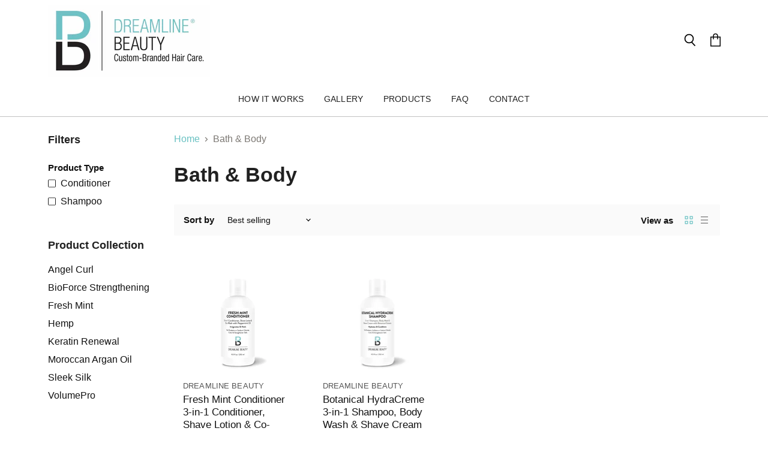

--- FILE ---
content_type: text/html; charset=utf-8
request_url: https://dreamlinebeauty.com/collections/bath-body
body_size: 24937
content:
<!doctype html>
<html class="no-js no-touch" lang="en">
  <head>
  <script>
    window.Store = window.Store || {};
    window.Store.id = 77857915162;
  </script>
    <meta charset="utf-8">
    <meta http-equiv="X-UA-Compatible" content="IE=edge,chrome=1">
    <meta name="viewport" content="width=device-width,initial-scale=1" />

    <!-- Preconnect Domains -->
    <link rel="preconnect" href="https://cdn.shopify.com" crossorigin>
    <link rel="preconnect" href="https://fonts.shopify.com" crossorigin>
    <link rel="preconnect" href="https://monorail-edge.shopifysvc.com">

    
    

    <!-- Preload Assets -->
    <link rel="preload" href="//dreamlinebeauty.com/cdn/shop/t/3/assets/api.js?v=76206469115915889501689468889" as="script">

    

    <link rel="preload" href="//dreamlinebeauty.com/cdn/shop/t/3/assets/superstore.js?v=128246710686765074161689468889" as="script"><title>Bath &amp; Body — Dreamline Beauty</title>

    

    

    
      <link rel="canonical" href="https://dreamlinebeauty.com/collections/bath-body" />
    

    
    















<meta property="og:site_name" content="Dreamline Beauty">
<meta property="og:url" content="https://dreamlinebeauty.com/collections/bath-body">
<meta property="og:title" content="Bath &amp; Body">
<meta property="og:type" content="website">
<meta property="og:description" content="Dreamline Beauty makes personalized, private label hair care products for salons. We offer stunning hair care package designs &amp; over 25 formulations.">




















<meta name="twitter:title" content="Bath &amp; Body">
<meta name="twitter:description" content="Dreamline Beauty makes personalized, private label hair care products for salons. We offer stunning hair care package designs &amp; over 25 formulations.">





    

    <link rel="preload" href="" as="font" crossorigin="anonymous">

    
      <link rel="preload" as="style" href="//dreamlinebeauty.com/cdn/shop/t/3/assets/theme.css?v=64908100468661393641759342864">
    

    <script>window.performance && window.performance.mark && window.performance.mark('shopify.content_for_header.start');</script><meta id="shopify-digital-wallet" name="shopify-digital-wallet" content="/77857915162/digital_wallets/dialog">
<link rel="alternate" type="application/atom+xml" title="Feed" href="/collections/bath-body.atom" />
<link rel="alternate" type="application/json+oembed" href="https://dreamlinebeauty.com/collections/bath-body.oembed">
<script async="async" src="/checkouts/internal/preloads.js?locale=en-US"></script>
<script id="shopify-features" type="application/json">{"accessToken":"a84fd87e6aafa857a77e0b477d672670","betas":["rich-media-storefront-analytics"],"domain":"dreamlinebeauty.com","predictiveSearch":true,"shopId":77857915162,"locale":"en"}</script>
<script>var Shopify = Shopify || {};
Shopify.shop = "0484c8-2.myshopify.com";
Shopify.locale = "en";
Shopify.currency = {"active":"USD","rate":"1.0"};
Shopify.country = "US";
Shopify.theme = {"name":"Superstore - Default","id":154501316890,"schema_name":"Superstore","schema_version":"5.1.0","theme_store_id":null,"role":"main"};
Shopify.theme.handle = "null";
Shopify.theme.style = {"id":null,"handle":null};
Shopify.cdnHost = "dreamlinebeauty.com/cdn";
Shopify.routes = Shopify.routes || {};
Shopify.routes.root = "/";</script>
<script type="module">!function(o){(o.Shopify=o.Shopify||{}).modules=!0}(window);</script>
<script>!function(o){function n(){var o=[];function n(){o.push(Array.prototype.slice.apply(arguments))}return n.q=o,n}var t=o.Shopify=o.Shopify||{};t.loadFeatures=n(),t.autoloadFeatures=n()}(window);</script>
<script id="shop-js-analytics" type="application/json">{"pageType":"collection"}</script>
<script defer="defer" async type="module" src="//dreamlinebeauty.com/cdn/shopifycloud/shop-js/modules/v2/client.init-shop-cart-sync_WVOgQShq.en.esm.js"></script>
<script defer="defer" async type="module" src="//dreamlinebeauty.com/cdn/shopifycloud/shop-js/modules/v2/chunk.common_C_13GLB1.esm.js"></script>
<script defer="defer" async type="module" src="//dreamlinebeauty.com/cdn/shopifycloud/shop-js/modules/v2/chunk.modal_CLfMGd0m.esm.js"></script>
<script type="module">
  await import("//dreamlinebeauty.com/cdn/shopifycloud/shop-js/modules/v2/client.init-shop-cart-sync_WVOgQShq.en.esm.js");
await import("//dreamlinebeauty.com/cdn/shopifycloud/shop-js/modules/v2/chunk.common_C_13GLB1.esm.js");
await import("//dreamlinebeauty.com/cdn/shopifycloud/shop-js/modules/v2/chunk.modal_CLfMGd0m.esm.js");

  window.Shopify.SignInWithShop?.initShopCartSync?.({"fedCMEnabled":true,"windoidEnabled":true});

</script>
<script id="__st">var __st={"a":77857915162,"offset":-28800,"reqid":"d3f2aeeb-8dd9-4518-b34a-3e72466e40d2-1769696534","pageurl":"dreamlinebeauty.com\/collections\/bath-body","u":"fbfdcbfb622a","p":"collection","rtyp":"collection","rid":455139655962};</script>
<script>window.ShopifyPaypalV4VisibilityTracking = true;</script>
<script id="captcha-bootstrap">!function(){'use strict';const t='contact',e='account',n='new_comment',o=[[t,t],['blogs',n],['comments',n],[t,'customer']],c=[[e,'customer_login'],[e,'guest_login'],[e,'recover_customer_password'],[e,'create_customer']],r=t=>t.map((([t,e])=>`form[action*='/${t}']:not([data-nocaptcha='true']) input[name='form_type'][value='${e}']`)).join(','),a=t=>()=>t?[...document.querySelectorAll(t)].map((t=>t.form)):[];function s(){const t=[...o],e=r(t);return a(e)}const i='password',u='form_key',d=['recaptcha-v3-token','g-recaptcha-response','h-captcha-response',i],f=()=>{try{return window.sessionStorage}catch{return}},m='__shopify_v',_=t=>t.elements[u];function p(t,e,n=!1){try{const o=window.sessionStorage,c=JSON.parse(o.getItem(e)),{data:r}=function(t){const{data:e,action:n}=t;return t[m]||n?{data:e,action:n}:{data:t,action:n}}(c);for(const[e,n]of Object.entries(r))t.elements[e]&&(t.elements[e].value=n);n&&o.removeItem(e)}catch(o){console.error('form repopulation failed',{error:o})}}const l='form_type',E='cptcha';function T(t){t.dataset[E]=!0}const w=window,h=w.document,L='Shopify',v='ce_forms',y='captcha';let A=!1;((t,e)=>{const n=(g='f06e6c50-85a8-45c8-87d0-21a2b65856fe',I='https://cdn.shopify.com/shopifycloud/storefront-forms-hcaptcha/ce_storefront_forms_captcha_hcaptcha.v1.5.2.iife.js',D={infoText:'Protected by hCaptcha',privacyText:'Privacy',termsText:'Terms'},(t,e,n)=>{const o=w[L][v],c=o.bindForm;if(c)return c(t,g,e,D).then(n);var r;o.q.push([[t,g,e,D],n]),r=I,A||(h.body.append(Object.assign(h.createElement('script'),{id:'captcha-provider',async:!0,src:r})),A=!0)});var g,I,D;w[L]=w[L]||{},w[L][v]=w[L][v]||{},w[L][v].q=[],w[L][y]=w[L][y]||{},w[L][y].protect=function(t,e){n(t,void 0,e),T(t)},Object.freeze(w[L][y]),function(t,e,n,w,h,L){const[v,y,A,g]=function(t,e,n){const i=e?o:[],u=t?c:[],d=[...i,...u],f=r(d),m=r(i),_=r(d.filter((([t,e])=>n.includes(e))));return[a(f),a(m),a(_),s()]}(w,h,L),I=t=>{const e=t.target;return e instanceof HTMLFormElement?e:e&&e.form},D=t=>v().includes(t);t.addEventListener('submit',(t=>{const e=I(t);if(!e)return;const n=D(e)&&!e.dataset.hcaptchaBound&&!e.dataset.recaptchaBound,o=_(e),c=g().includes(e)&&(!o||!o.value);(n||c)&&t.preventDefault(),c&&!n&&(function(t){try{if(!f())return;!function(t){const e=f();if(!e)return;const n=_(t);if(!n)return;const o=n.value;o&&e.removeItem(o)}(t);const e=Array.from(Array(32),(()=>Math.random().toString(36)[2])).join('');!function(t,e){_(t)||t.append(Object.assign(document.createElement('input'),{type:'hidden',name:u})),t.elements[u].value=e}(t,e),function(t,e){const n=f();if(!n)return;const o=[...t.querySelectorAll(`input[type='${i}']`)].map((({name:t})=>t)),c=[...d,...o],r={};for(const[a,s]of new FormData(t).entries())c.includes(a)||(r[a]=s);n.setItem(e,JSON.stringify({[m]:1,action:t.action,data:r}))}(t,e)}catch(e){console.error('failed to persist form',e)}}(e),e.submit())}));const S=(t,e)=>{t&&!t.dataset[E]&&(n(t,e.some((e=>e===t))),T(t))};for(const o of['focusin','change'])t.addEventListener(o,(t=>{const e=I(t);D(e)&&S(e,y())}));const B=e.get('form_key'),M=e.get(l),P=B&&M;t.addEventListener('DOMContentLoaded',(()=>{const t=y();if(P)for(const e of t)e.elements[l].value===M&&p(e,B);[...new Set([...A(),...v().filter((t=>'true'===t.dataset.shopifyCaptcha))])].forEach((e=>S(e,t)))}))}(h,new URLSearchParams(w.location.search),n,t,e,['guest_login'])})(!0,!0)}();</script>
<script integrity="sha256-4kQ18oKyAcykRKYeNunJcIwy7WH5gtpwJnB7kiuLZ1E=" data-source-attribution="shopify.loadfeatures" defer="defer" src="//dreamlinebeauty.com/cdn/shopifycloud/storefront/assets/storefront/load_feature-a0a9edcb.js" crossorigin="anonymous"></script>
<script data-source-attribution="shopify.dynamic_checkout.dynamic.init">var Shopify=Shopify||{};Shopify.PaymentButton=Shopify.PaymentButton||{isStorefrontPortableWallets:!0,init:function(){window.Shopify.PaymentButton.init=function(){};var t=document.createElement("script");t.src="https://dreamlinebeauty.com/cdn/shopifycloud/portable-wallets/latest/portable-wallets.en.js",t.type="module",document.head.appendChild(t)}};
</script>
<script data-source-attribution="shopify.dynamic_checkout.buyer_consent">
  function portableWalletsHideBuyerConsent(e){var t=document.getElementById("shopify-buyer-consent"),n=document.getElementById("shopify-subscription-policy-button");t&&n&&(t.classList.add("hidden"),t.setAttribute("aria-hidden","true"),n.removeEventListener("click",e))}function portableWalletsShowBuyerConsent(e){var t=document.getElementById("shopify-buyer-consent"),n=document.getElementById("shopify-subscription-policy-button");t&&n&&(t.classList.remove("hidden"),t.removeAttribute("aria-hidden"),n.addEventListener("click",e))}window.Shopify?.PaymentButton&&(window.Shopify.PaymentButton.hideBuyerConsent=portableWalletsHideBuyerConsent,window.Shopify.PaymentButton.showBuyerConsent=portableWalletsShowBuyerConsent);
</script>
<script data-source-attribution="shopify.dynamic_checkout.cart.bootstrap">document.addEventListener("DOMContentLoaded",(function(){function t(){return document.querySelector("shopify-accelerated-checkout-cart, shopify-accelerated-checkout")}if(t())Shopify.PaymentButton.init();else{new MutationObserver((function(e,n){t()&&(Shopify.PaymentButton.init(),n.disconnect())})).observe(document.body,{childList:!0,subtree:!0})}}));
</script>

<script>window.performance && window.performance.mark && window.performance.mark('shopify.content_for_header.end');</script>

    <script>
      document.documentElement.className=document.documentElement.className.replace(/\bno-js\b/,'js');
      if(window.Shopify&&window.Shopify.designMode)document.documentElement.className+=' in-theme-editor';
      if(('ontouchstart' in window)||window.DocumentTouch&&document instanceof DocumentTouch)document.documentElement.className=document.documentElement.className.replace(/\bno-touch\b/,'has-touch');
    </script>

    <script src="//dreamlinebeauty.com/cdn/shop/t/3/assets/api.js?v=76206469115915889501689468889" defer></script>

    
      <link href="//dreamlinebeauty.com/cdn/shop/t/3/assets/theme.css?v=64908100468661393641759342864" rel="stylesheet" type="text/css" media="all" />
    

    

    
    <script>
      window.Theme = window.Theme || {};
      window.Theme.version = '5.1.0';
      window.Theme.name = 'Superstore';
      window.Theme.routes = {
        "root_url": "/",
        "account_url": "/account",
        "account_login_url": "/account/login",
        "account_logout_url": "/account/logout",
        "account_register_url": "/account/register",
        "account_addresses_url": "/account/addresses",
        "collections_url": "/collections",
        "all_products_collection_url": "/collections/all",
        "search_url": "/search",
        "predictive_search_url": "/search/suggest",
        "cart_url": "/cart",
        "cart_add_url": "/cart/add",
        "cart_change_url": "/cart/change",
        "cart_clear_url": "/cart/clear",
        "product_recommendations_url": "/recommendations/products",
      };
    </script>
    

  <!-- BEGIN app block: shopify://apps/minmaxify-order-limits/blocks/app-embed-block/3acfba32-89f3-4377-ae20-cbb9abc48475 -->

<!-- END app block --><link href="https://monorail-edge.shopifysvc.com" rel="dns-prefetch">
<script>(function(){if ("sendBeacon" in navigator && "performance" in window) {try {var session_token_from_headers = performance.getEntriesByType('navigation')[0].serverTiming.find(x => x.name == '_s').description;} catch {var session_token_from_headers = undefined;}var session_cookie_matches = document.cookie.match(/_shopify_s=([^;]*)/);var session_token_from_cookie = session_cookie_matches && session_cookie_matches.length === 2 ? session_cookie_matches[1] : "";var session_token = session_token_from_headers || session_token_from_cookie || "";function handle_abandonment_event(e) {var entries = performance.getEntries().filter(function(entry) {return /monorail-edge.shopifysvc.com/.test(entry.name);});if (!window.abandonment_tracked && entries.length === 0) {window.abandonment_tracked = true;var currentMs = Date.now();var navigation_start = performance.timing.navigationStart;var payload = {shop_id: 77857915162,url: window.location.href,navigation_start,duration: currentMs - navigation_start,session_token,page_type: "collection"};window.navigator.sendBeacon("https://monorail-edge.shopifysvc.com/v1/produce", JSON.stringify({schema_id: "online_store_buyer_site_abandonment/1.1",payload: payload,metadata: {event_created_at_ms: currentMs,event_sent_at_ms: currentMs}}));}}window.addEventListener('pagehide', handle_abandonment_event);}}());</script>
<script id="web-pixels-manager-setup">(function e(e,d,r,n,o){if(void 0===o&&(o={}),!Boolean(null===(a=null===(i=window.Shopify)||void 0===i?void 0:i.analytics)||void 0===a?void 0:a.replayQueue)){var i,a;window.Shopify=window.Shopify||{};var t=window.Shopify;t.analytics=t.analytics||{};var s=t.analytics;s.replayQueue=[],s.publish=function(e,d,r){return s.replayQueue.push([e,d,r]),!0};try{self.performance.mark("wpm:start")}catch(e){}var l=function(){var e={modern:/Edge?\/(1{2}[4-9]|1[2-9]\d|[2-9]\d{2}|\d{4,})\.\d+(\.\d+|)|Firefox\/(1{2}[4-9]|1[2-9]\d|[2-9]\d{2}|\d{4,})\.\d+(\.\d+|)|Chrom(ium|e)\/(9{2}|\d{3,})\.\d+(\.\d+|)|(Maci|X1{2}).+ Version\/(15\.\d+|(1[6-9]|[2-9]\d|\d{3,})\.\d+)([,.]\d+|)( \(\w+\)|)( Mobile\/\w+|) Safari\/|Chrome.+OPR\/(9{2}|\d{3,})\.\d+\.\d+|(CPU[ +]OS|iPhone[ +]OS|CPU[ +]iPhone|CPU IPhone OS|CPU iPad OS)[ +]+(15[._]\d+|(1[6-9]|[2-9]\d|\d{3,})[._]\d+)([._]\d+|)|Android:?[ /-](13[3-9]|1[4-9]\d|[2-9]\d{2}|\d{4,})(\.\d+|)(\.\d+|)|Android.+Firefox\/(13[5-9]|1[4-9]\d|[2-9]\d{2}|\d{4,})\.\d+(\.\d+|)|Android.+Chrom(ium|e)\/(13[3-9]|1[4-9]\d|[2-9]\d{2}|\d{4,})\.\d+(\.\d+|)|SamsungBrowser\/([2-9]\d|\d{3,})\.\d+/,legacy:/Edge?\/(1[6-9]|[2-9]\d|\d{3,})\.\d+(\.\d+|)|Firefox\/(5[4-9]|[6-9]\d|\d{3,})\.\d+(\.\d+|)|Chrom(ium|e)\/(5[1-9]|[6-9]\d|\d{3,})\.\d+(\.\d+|)([\d.]+$|.*Safari\/(?![\d.]+ Edge\/[\d.]+$))|(Maci|X1{2}).+ Version\/(10\.\d+|(1[1-9]|[2-9]\d|\d{3,})\.\d+)([,.]\d+|)( \(\w+\)|)( Mobile\/\w+|) Safari\/|Chrome.+OPR\/(3[89]|[4-9]\d|\d{3,})\.\d+\.\d+|(CPU[ +]OS|iPhone[ +]OS|CPU[ +]iPhone|CPU IPhone OS|CPU iPad OS)[ +]+(10[._]\d+|(1[1-9]|[2-9]\d|\d{3,})[._]\d+)([._]\d+|)|Android:?[ /-](13[3-9]|1[4-9]\d|[2-9]\d{2}|\d{4,})(\.\d+|)(\.\d+|)|Mobile Safari.+OPR\/([89]\d|\d{3,})\.\d+\.\d+|Android.+Firefox\/(13[5-9]|1[4-9]\d|[2-9]\d{2}|\d{4,})\.\d+(\.\d+|)|Android.+Chrom(ium|e)\/(13[3-9]|1[4-9]\d|[2-9]\d{2}|\d{4,})\.\d+(\.\d+|)|Android.+(UC? ?Browser|UCWEB|U3)[ /]?(15\.([5-9]|\d{2,})|(1[6-9]|[2-9]\d|\d{3,})\.\d+)\.\d+|SamsungBrowser\/(5\.\d+|([6-9]|\d{2,})\.\d+)|Android.+MQ{2}Browser\/(14(\.(9|\d{2,})|)|(1[5-9]|[2-9]\d|\d{3,})(\.\d+|))(\.\d+|)|K[Aa][Ii]OS\/(3\.\d+|([4-9]|\d{2,})\.\d+)(\.\d+|)/},d=e.modern,r=e.legacy,n=navigator.userAgent;return n.match(d)?"modern":n.match(r)?"legacy":"unknown"}(),u="modern"===l?"modern":"legacy",c=(null!=n?n:{modern:"",legacy:""})[u],f=function(e){return[e.baseUrl,"/wpm","/b",e.hashVersion,"modern"===e.buildTarget?"m":"l",".js"].join("")}({baseUrl:d,hashVersion:r,buildTarget:u}),m=function(e){var d=e.version,r=e.bundleTarget,n=e.surface,o=e.pageUrl,i=e.monorailEndpoint;return{emit:function(e){var a=e.status,t=e.errorMsg,s=(new Date).getTime(),l=JSON.stringify({metadata:{event_sent_at_ms:s},events:[{schema_id:"web_pixels_manager_load/3.1",payload:{version:d,bundle_target:r,page_url:o,status:a,surface:n,error_msg:t},metadata:{event_created_at_ms:s}}]});if(!i)return console&&console.warn&&console.warn("[Web Pixels Manager] No Monorail endpoint provided, skipping logging."),!1;try{return self.navigator.sendBeacon.bind(self.navigator)(i,l)}catch(e){}var u=new XMLHttpRequest;try{return u.open("POST",i,!0),u.setRequestHeader("Content-Type","text/plain"),u.send(l),!0}catch(e){return console&&console.warn&&console.warn("[Web Pixels Manager] Got an unhandled error while logging to Monorail."),!1}}}}({version:r,bundleTarget:l,surface:e.surface,pageUrl:self.location.href,monorailEndpoint:e.monorailEndpoint});try{o.browserTarget=l,function(e){var d=e.src,r=e.async,n=void 0===r||r,o=e.onload,i=e.onerror,a=e.sri,t=e.scriptDataAttributes,s=void 0===t?{}:t,l=document.createElement("script"),u=document.querySelector("head"),c=document.querySelector("body");if(l.async=n,l.src=d,a&&(l.integrity=a,l.crossOrigin="anonymous"),s)for(var f in s)if(Object.prototype.hasOwnProperty.call(s,f))try{l.dataset[f]=s[f]}catch(e){}if(o&&l.addEventListener("load",o),i&&l.addEventListener("error",i),u)u.appendChild(l);else{if(!c)throw new Error("Did not find a head or body element to append the script");c.appendChild(l)}}({src:f,async:!0,onload:function(){if(!function(){var e,d;return Boolean(null===(d=null===(e=window.Shopify)||void 0===e?void 0:e.analytics)||void 0===d?void 0:d.initialized)}()){var d=window.webPixelsManager.init(e)||void 0;if(d){var r=window.Shopify.analytics;r.replayQueue.forEach((function(e){var r=e[0],n=e[1],o=e[2];d.publishCustomEvent(r,n,o)})),r.replayQueue=[],r.publish=d.publishCustomEvent,r.visitor=d.visitor,r.initialized=!0}}},onerror:function(){return m.emit({status:"failed",errorMsg:"".concat(f," has failed to load")})},sri:function(e){var d=/^sha384-[A-Za-z0-9+/=]+$/;return"string"==typeof e&&d.test(e)}(c)?c:"",scriptDataAttributes:o}),m.emit({status:"loading"})}catch(e){m.emit({status:"failed",errorMsg:(null==e?void 0:e.message)||"Unknown error"})}}})({shopId: 77857915162,storefrontBaseUrl: "https://dreamlinebeauty.com",extensionsBaseUrl: "https://extensions.shopifycdn.com/cdn/shopifycloud/web-pixels-manager",monorailEndpoint: "https://monorail-edge.shopifysvc.com/unstable/produce_batch",surface: "storefront-renderer",enabledBetaFlags: ["2dca8a86"],webPixelsConfigList: [{"id":"shopify-app-pixel","configuration":"{}","eventPayloadVersion":"v1","runtimeContext":"STRICT","scriptVersion":"0450","apiClientId":"shopify-pixel","type":"APP","privacyPurposes":["ANALYTICS","MARKETING"]},{"id":"shopify-custom-pixel","eventPayloadVersion":"v1","runtimeContext":"LAX","scriptVersion":"0450","apiClientId":"shopify-pixel","type":"CUSTOM","privacyPurposes":["ANALYTICS","MARKETING"]}],isMerchantRequest: false,initData: {"shop":{"name":"Dreamline Beauty","paymentSettings":{"currencyCode":"USD"},"myshopifyDomain":"0484c8-2.myshopify.com","countryCode":"US","storefrontUrl":"https:\/\/dreamlinebeauty.com"},"customer":null,"cart":null,"checkout":null,"productVariants":[],"purchasingCompany":null},},"https://dreamlinebeauty.com/cdn","1d2a099fw23dfb22ep557258f5m7a2edbae",{"modern":"","legacy":""},{"shopId":"77857915162","storefrontBaseUrl":"https:\/\/dreamlinebeauty.com","extensionBaseUrl":"https:\/\/extensions.shopifycdn.com\/cdn\/shopifycloud\/web-pixels-manager","surface":"storefront-renderer","enabledBetaFlags":"[\"2dca8a86\"]","isMerchantRequest":"false","hashVersion":"1d2a099fw23dfb22ep557258f5m7a2edbae","publish":"custom","events":"[[\"page_viewed\",{}],[\"collection_viewed\",{\"collection\":{\"id\":\"455139655962\",\"title\":\"Bath \u0026 Body\",\"productVariants\":[{\"price\":{\"amount\":0.0,\"currencyCode\":\"USD\"},\"product\":{\"title\":\"Fresh Mint Conditioner 3-in-1 Conditioner, Shave Lotion \u0026 Co-Wash (8.5oz)\",\"vendor\":\"Dreamline Beauty\",\"id\":\"8490590568730\",\"untranslatedTitle\":\"Fresh Mint Conditioner 3-in-1 Conditioner, Shave Lotion \u0026 Co-Wash (8.5oz)\",\"url\":\"\/products\/fresh-mint-conditioner\",\"type\":\"Conditioner\"},\"id\":\"45981113254170\",\"image\":{\"src\":\"\/\/dreamlinebeauty.com\/cdn\/shop\/files\/1024x1024_PMC-FMC-8.5-NB-N_1b0e0301-27a2-4b6d-a480-4642f8a3d6c6.png?v=1766178450\"},\"sku\":\"DL-EXC-02-IST-B\",\"title\":\"Default Title\",\"untranslatedTitle\":\"Default Title\"},{\"price\":{\"amount\":0.0,\"currencyCode\":\"USD\"},\"product\":{\"title\":\"Botanical HydraCreme 3-in-1 Shampoo, Body Wash \u0026 Shave Cream (8.5oz)\",\"vendor\":\"Dreamline Beauty\",\"id\":\"8490590011674\",\"untranslatedTitle\":\"Botanical HydraCreme 3-in-1 Shampoo, Body Wash \u0026 Shave Cream (8.5oz)\",\"url\":\"\/products\/botanical-hydracreme-shampoo\",\"type\":\"Shampoo\"},\"id\":\"45981112205594\",\"image\":{\"src\":\"\/\/dreamlinebeauty.com\/cdn\/shop\/files\/1024x1024_ESH-BHS-8.5-BN-N.png?v=1764903289\"},\"sku\":\"DL-EXS-02-IST-B\",\"title\":\"Default Title\",\"untranslatedTitle\":\"Default Title\"}]}}]]"});</script><script>
  window.ShopifyAnalytics = window.ShopifyAnalytics || {};
  window.ShopifyAnalytics.meta = window.ShopifyAnalytics.meta || {};
  window.ShopifyAnalytics.meta.currency = 'USD';
  var meta = {"products":[{"id":8490590568730,"gid":"gid:\/\/shopify\/Product\/8490590568730","vendor":"Dreamline Beauty","type":"Conditioner","handle":"fresh-mint-conditioner","variants":[{"id":45981113254170,"price":0,"name":"Fresh Mint Conditioner 3-in-1 Conditioner, Shave Lotion \u0026 Co-Wash (8.5oz)","public_title":null,"sku":"DL-EXC-02-IST-B"}],"remote":false},{"id":8490590011674,"gid":"gid:\/\/shopify\/Product\/8490590011674","vendor":"Dreamline Beauty","type":"Shampoo","handle":"botanical-hydracreme-shampoo","variants":[{"id":45981112205594,"price":0,"name":"Botanical HydraCreme 3-in-1 Shampoo, Body Wash \u0026 Shave Cream (8.5oz)","public_title":null,"sku":"DL-EXS-02-IST-B"}],"remote":false}],"page":{"pageType":"collection","resourceType":"collection","resourceId":455139655962,"requestId":"d3f2aeeb-8dd9-4518-b34a-3e72466e40d2-1769696534"}};
  for (var attr in meta) {
    window.ShopifyAnalytics.meta[attr] = meta[attr];
  }
</script>
<script class="analytics">
  (function () {
    var customDocumentWrite = function(content) {
      var jquery = null;

      if (window.jQuery) {
        jquery = window.jQuery;
      } else if (window.Checkout && window.Checkout.$) {
        jquery = window.Checkout.$;
      }

      if (jquery) {
        jquery('body').append(content);
      }
    };

    var hasLoggedConversion = function(token) {
      if (token) {
        return document.cookie.indexOf('loggedConversion=' + token) !== -1;
      }
      return false;
    }

    var setCookieIfConversion = function(token) {
      if (token) {
        var twoMonthsFromNow = new Date(Date.now());
        twoMonthsFromNow.setMonth(twoMonthsFromNow.getMonth() + 2);

        document.cookie = 'loggedConversion=' + token + '; expires=' + twoMonthsFromNow;
      }
    }

    var trekkie = window.ShopifyAnalytics.lib = window.trekkie = window.trekkie || [];
    if (trekkie.integrations) {
      return;
    }
    trekkie.methods = [
      'identify',
      'page',
      'ready',
      'track',
      'trackForm',
      'trackLink'
    ];
    trekkie.factory = function(method) {
      return function() {
        var args = Array.prototype.slice.call(arguments);
        args.unshift(method);
        trekkie.push(args);
        return trekkie;
      };
    };
    for (var i = 0; i < trekkie.methods.length; i++) {
      var key = trekkie.methods[i];
      trekkie[key] = trekkie.factory(key);
    }
    trekkie.load = function(config) {
      trekkie.config = config || {};
      trekkie.config.initialDocumentCookie = document.cookie;
      var first = document.getElementsByTagName('script')[0];
      var script = document.createElement('script');
      script.type = 'text/javascript';
      script.onerror = function(e) {
        var scriptFallback = document.createElement('script');
        scriptFallback.type = 'text/javascript';
        scriptFallback.onerror = function(error) {
                var Monorail = {
      produce: function produce(monorailDomain, schemaId, payload) {
        var currentMs = new Date().getTime();
        var event = {
          schema_id: schemaId,
          payload: payload,
          metadata: {
            event_created_at_ms: currentMs,
            event_sent_at_ms: currentMs
          }
        };
        return Monorail.sendRequest("https://" + monorailDomain + "/v1/produce", JSON.stringify(event));
      },
      sendRequest: function sendRequest(endpointUrl, payload) {
        // Try the sendBeacon API
        if (window && window.navigator && typeof window.navigator.sendBeacon === 'function' && typeof window.Blob === 'function' && !Monorail.isIos12()) {
          var blobData = new window.Blob([payload], {
            type: 'text/plain'
          });

          if (window.navigator.sendBeacon(endpointUrl, blobData)) {
            return true;
          } // sendBeacon was not successful

        } // XHR beacon

        var xhr = new XMLHttpRequest();

        try {
          xhr.open('POST', endpointUrl);
          xhr.setRequestHeader('Content-Type', 'text/plain');
          xhr.send(payload);
        } catch (e) {
          console.log(e);
        }

        return false;
      },
      isIos12: function isIos12() {
        return window.navigator.userAgent.lastIndexOf('iPhone; CPU iPhone OS 12_') !== -1 || window.navigator.userAgent.lastIndexOf('iPad; CPU OS 12_') !== -1;
      }
    };
    Monorail.produce('monorail-edge.shopifysvc.com',
      'trekkie_storefront_load_errors/1.1',
      {shop_id: 77857915162,
      theme_id: 154501316890,
      app_name: "storefront",
      context_url: window.location.href,
      source_url: "//dreamlinebeauty.com/cdn/s/trekkie.storefront.a804e9514e4efded663580eddd6991fcc12b5451.min.js"});

        };
        scriptFallback.async = true;
        scriptFallback.src = '//dreamlinebeauty.com/cdn/s/trekkie.storefront.a804e9514e4efded663580eddd6991fcc12b5451.min.js';
        first.parentNode.insertBefore(scriptFallback, first);
      };
      script.async = true;
      script.src = '//dreamlinebeauty.com/cdn/s/trekkie.storefront.a804e9514e4efded663580eddd6991fcc12b5451.min.js';
      first.parentNode.insertBefore(script, first);
    };
    trekkie.load(
      {"Trekkie":{"appName":"storefront","development":false,"defaultAttributes":{"shopId":77857915162,"isMerchantRequest":null,"themeId":154501316890,"themeCityHash":"984384012148826547","contentLanguage":"en","currency":"USD","eventMetadataId":"e98acd92-fa8f-466d-bc47-1055b1e088e5"},"isServerSideCookieWritingEnabled":true,"monorailRegion":"shop_domain","enabledBetaFlags":["65f19447","b5387b81"]},"Session Attribution":{},"S2S":{"facebookCapiEnabled":false,"source":"trekkie-storefront-renderer","apiClientId":580111}}
    );

    var loaded = false;
    trekkie.ready(function() {
      if (loaded) return;
      loaded = true;

      window.ShopifyAnalytics.lib = window.trekkie;

      var originalDocumentWrite = document.write;
      document.write = customDocumentWrite;
      try { window.ShopifyAnalytics.merchantGoogleAnalytics.call(this); } catch(error) {};
      document.write = originalDocumentWrite;

      window.ShopifyAnalytics.lib.page(null,{"pageType":"collection","resourceType":"collection","resourceId":455139655962,"requestId":"d3f2aeeb-8dd9-4518-b34a-3e72466e40d2-1769696534","shopifyEmitted":true});

      var match = window.location.pathname.match(/checkouts\/(.+)\/(thank_you|post_purchase)/)
      var token = match? match[1]: undefined;
      if (!hasLoggedConversion(token)) {
        setCookieIfConversion(token);
        window.ShopifyAnalytics.lib.track("Viewed Product Category",{"currency":"USD","category":"Collection: bath-body","collectionName":"bath-body","collectionId":455139655962,"nonInteraction":true},undefined,undefined,{"shopifyEmitted":true});
      }
    });


        var eventsListenerScript = document.createElement('script');
        eventsListenerScript.async = true;
        eventsListenerScript.src = "//dreamlinebeauty.com/cdn/shopifycloud/storefront/assets/shop_events_listener-3da45d37.js";
        document.getElementsByTagName('head')[0].appendChild(eventsListenerScript);

})();</script>
<script
  defer
  src="https://dreamlinebeauty.com/cdn/shopifycloud/perf-kit/shopify-perf-kit-3.1.0.min.js"
  data-application="storefront-renderer"
  data-shop-id="77857915162"
  data-render-region="gcp-us-east1"
  data-page-type="collection"
  data-theme-instance-id="154501316890"
  data-theme-name="Superstore"
  data-theme-version="5.1.0"
  data-monorail-region="shop_domain"
  data-resource-timing-sampling-rate="10"
  data-shs="true"
  data-shs-beacon="true"
  data-shs-export-with-fetch="true"
  data-shs-logs-sample-rate="1"
  data-shs-beacon-endpoint="https://dreamlinebeauty.com/api/collect"
></script>
</head>

  <body
    
    class="template-collection"
    
      data-instant-allow-query-string
    
  >
    
        <!-- BEGIN sections: header-group-basic -->
<div id="shopify-section-sections--19917721469210__utility-bar" class="shopify-section shopify-section-group-header-group-basic"><style data-shopify>
  .utility-bar {
    background-color: #1b175d;
  }

  .utility-bar a {
    color: #ffffff;
  }

  .utility-bar a:hover {
    color: #ffffff;
  }
</style>

<script
  type="application/json"
  data-section-type="static-utility-bar"
  data-section-id="sections--19917721469210__utility-bar"
  data-section-data
>
  {
    "settings": {
      "mobile_layout": "below"
    }
  }
</script>



</div><div id="shopify-section-sections--19917721469210__header" class="shopify-section shopify-section-group-header-group-basic site-header-wrapper">

<script
  type="application/json"
  data-section-id="sections--19917721469210__header"
  data-section-type="static-header"
  data-section-data>
  {
    "settings": {
      "header_layout": "basic",
      "navigation_layout": "below",
      "sticky_header": false,
      "desktop_logo_position": "left",
      "live_search": {
        "enable": false,
        "content_types": null,
        "money_format": "${{amount}}",
        "context": {
          "view_all_results": "View all results",
          "view_all_products": "View all products",
          "content_results": {
            "title": "Posts and pages",
            "no_results": "No results."
          },
          "no_results_products": {
            "title": "No products for “*terms*”.",
            "message": "Sorry, we couldn’t find any matches."
          }
        }
      }
    }
  }
</script>

<style data-shopify>
  
    .site-header {
      border-bottom: 1px solid #c2c2c2;
    }
  
</style>



<header
  class="
    site-header
    site-header--basic
    site-header--basic-navigation-below
    
    site-header--desktop-logo-left
    site-header--mobile-logo-center
    
    site-header-nav--open
  "
  role="banner"
  data-site-header
>
  <div
    class="
      site-header-main
      
      live-search--hidden
      
        live-search-disabled
      
    "
    data-site-header-main
    
  >
    <button class="site-header-button site-header-menu-button" href="#" data-menu-toggle>
      <div class="site-header-icon site-header-menu-icon" tabindex="-1">
        
                                                                                      <svg class="icon-menu "    aria-hidden="true"    focusable="false"    role="presentation"    xmlns="http://www.w3.org/2000/svg" width="22" height="18" viewBox="0 0 22 18" fill="none">          <title>Menu icon</title>        <path d="M21 2H1" stroke="currentColor" stroke-width="2" stroke-linecap="square" stroke-linejoin="round"/>      <path d="M21 9H1" stroke="currentColor" stroke-width="2" stroke-linecap="square" stroke-linejoin="round"/>      <path d="M21 16H1" stroke="currentColor" stroke-width="2" stroke-linecap="square" stroke-linejoin="round"/>    </svg>                            

        <span class="visually-hidden">Menu</span>
      </div>
    </button>
    <div class="site-logo">
      <a
        class="site-logo-link"
        href="/">
        
          

        
          
          

          

          

  
    <noscript data-rimg-noscript>
      <img
        
          src="//dreamlinebeauty.com/cdn/shop/files/DBe_logo_registered_270x120.jpg?v=1689469169"
        

        alt="Dreamline Beauty"
        data-rimg="noscript"
        srcset="//dreamlinebeauty.com/cdn/shop/files/DBe_logo_registered_270x120.jpg?v=1689469169 1x, //dreamlinebeauty.com/cdn/shop/files/DBe_logo_registered_540x240.jpg?v=1689469169 2x, //dreamlinebeauty.com/cdn/shop/files/DBe_logo_registered_810x360.jpg?v=1689469169 3x, //dreamlinebeauty.com/cdn/shop/files/DBe_logo_registered_899x400.jpg?v=1689469169 3.33x"
        class="desktop-logo-image"
        style="
            height: 120px;
          "
        
      >
    </noscript>
  

  <img
    
      src="//dreamlinebeauty.com/cdn/shop/files/DBe_logo_registered_270x120.jpg?v=1689469169"
    
    alt="Dreamline Beauty"

    
      data-rimg="lazy"
      data-rimg-scale="1"
      data-rimg-template="//dreamlinebeauty.com/cdn/shop/files/DBe_logo_registered_{size}.jpg?v=1689469169"
      data-rimg-max="900x400"
      data-rimg-crop="false"
      
      srcset="data:image/svg+xml;utf8,<svg%20xmlns='http://www.w3.org/2000/svg'%20width='270'%20height='120'></svg>"
    

    class="desktop-logo-image"
    style="
            height: 120px;
          "
    
  >




          
        

        
          

          
          

          

          

  

  <img
    
      src="//dreamlinebeauty.com/cdn/shop/files/DBe_logo_registered_135x60.jpg?v=1689469169"
    
    alt="Dreamline Beauty"

    
      data-rimg
      srcset="//dreamlinebeauty.com/cdn/shop/files/DBe_logo_registered_135x60.jpg?v=1689469169 1x, //dreamlinebeauty.com/cdn/shop/files/DBe_logo_registered_270x120.jpg?v=1689469169 2x, //dreamlinebeauty.com/cdn/shop/files/DBe_logo_registered_405x180.jpg?v=1689469169 3x, //dreamlinebeauty.com/cdn/shop/files/DBe_logo_registered_540x240.jpg?v=1689469169 4x"
    

    class="mobile-logo-image"
    style="
            max-height: 60px;
          "
    
  >




          
        
      </a>
    </div><div class="site-header-search" data-site-header-search>
      <div class="site-header-search-wrapper" data-search-wrapper>
        



<div class="live-search" data-live-search>
  <form
    class="live-search-form form-fields-inline"
    action="/search"
    method="get"
    role="search"
    aria-label="Product"
    data-live-search-form
  >
    <div class="form-field no-label">
      <input
        class="form-field-input live-search-form-field"
        type="text"
        name="q"
        aria-label="Search"
        placeholder="What are you looking for?"
        autocomplete="off"
        data-live-search-input>
      <button
        type="button"
        class="live-search-takeover-cancel"
        data-live-search-takeover-cancel>
        Cancel
      </button>

      <button
        class="live-search-button"
        type="submit"
        aria-label="Search"
        data-live-search-submit
      >
        <span class="search-icon search-icon--inactive">
          
                                                                                        <svg class="icon-search "    aria-hidden="true"    focusable="false"    role="presentation"    xmlns="http://www.w3.org/2000/svg" width="21" height="24" viewBox="0 0 21 24" fill="none">          <title>Search icon</title>        <path d="M19.5 21.5L13.6155 15.1628" stroke="currentColor" stroke-width="1.75"/>      <circle cx="9.5" cy="9.5" r="7" stroke="currentColor" stroke-width="1.75"/>    </svg>                          

        </span>
        <span class="search-icon search-icon--active">
          
                                                                                                <svg class="icon-spinner "    aria-hidden="true"    focusable="false"    role="presentation"    xmlns="http://www.w3.org/2000/svg" width="26" height="26" viewBox="0 0 26 26" fill="none">          <title>Spinner icon</title>        <circle opacity="0.29" cx="13" cy="13" r="11" stroke="currentColor" stroke-width="2"/>      <path d="M24 13C24 19.0751 19.0751 24 13 24" stroke="currentColor" stroke-width="2"/>    </svg>                  

        </span>
      </button>
    </div>

    <div class="search-flydown" data-live-search-flydown>
      <div class="search-flydown--placeholder" data-live-search-placeholder>
        <div class="search-flydown--product-items">
          
            <a class="search-flydown__product" href="#">
                <div class="search-flydown__product-image">
                  <svg class="placeholder--image placeholder--content-image" xmlns="http://www.w3.org/2000/svg" viewBox="0 0 525.5 525.5"><path d="M324.5 212.7H203c-1.6 0-2.8 1.3-2.8 2.8V308c0 1.6 1.3 2.8 2.8 2.8h121.6c1.6 0 2.8-1.3 2.8-2.8v-92.5c0-1.6-1.3-2.8-2.9-2.8zm1.1 95.3c0 .6-.5 1.1-1.1 1.1H203c-.6 0-1.1-.5-1.1-1.1v-92.5c0-.6.5-1.1 1.1-1.1h121.6c.6 0 1.1.5 1.1 1.1V308z"/><path d="M210.4 299.5H240v.1s.1 0 .2-.1h75.2v-76.2h-105v76.2zm1.8-7.2l20-20c1.6-1.6 3.8-2.5 6.1-2.5s4.5.9 6.1 2.5l1.5 1.5 16.8 16.8c-12.9 3.3-20.7 6.3-22.8 7.2h-27.7v-5.5zm101.5-10.1c-20.1 1.7-36.7 4.8-49.1 7.9l-16.9-16.9 26.3-26.3c1.6-1.6 3.8-2.5 6.1-2.5s4.5.9 6.1 2.5l27.5 27.5v7.8zm-68.9 15.5c9.7-3.5 33.9-10.9 68.9-13.8v13.8h-68.9zm68.9-72.7v46.8l-26.2-26.2c-1.9-1.9-4.5-3-7.3-3s-5.4 1.1-7.3 3l-26.3 26.3-.9-.9c-1.9-1.9-4.5-3-7.3-3s-5.4 1.1-7.3 3l-18.8 18.8V225h101.4z"/><path d="M232.8 254c4.6 0 8.3-3.7 8.3-8.3s-3.7-8.3-8.3-8.3-8.3 3.7-8.3 8.3 3.7 8.3 8.3 8.3zm0-14.9c3.6 0 6.6 2.9 6.6 6.6s-2.9 6.6-6.6 6.6-6.6-2.9-6.6-6.6 3-6.6 6.6-6.6z"/></svg>
                </div>

              <div class="search-flydown__product-text">
                <span class="search-flydown__product-title placeholder--content-text"></span>
                <span class="search-flydown__product-price placeholder--content-text"></span>
              </div>
            </a>
          
            <a class="search-flydown__product" href="#">
                <div class="search-flydown__product-image">
                  <svg class="placeholder--image placeholder--content-image" xmlns="http://www.w3.org/2000/svg" viewBox="0 0 525.5 525.5"><path d="M324.5 212.7H203c-1.6 0-2.8 1.3-2.8 2.8V308c0 1.6 1.3 2.8 2.8 2.8h121.6c1.6 0 2.8-1.3 2.8-2.8v-92.5c0-1.6-1.3-2.8-2.9-2.8zm1.1 95.3c0 .6-.5 1.1-1.1 1.1H203c-.6 0-1.1-.5-1.1-1.1v-92.5c0-.6.5-1.1 1.1-1.1h121.6c.6 0 1.1.5 1.1 1.1V308z"/><path d="M210.4 299.5H240v.1s.1 0 .2-.1h75.2v-76.2h-105v76.2zm1.8-7.2l20-20c1.6-1.6 3.8-2.5 6.1-2.5s4.5.9 6.1 2.5l1.5 1.5 16.8 16.8c-12.9 3.3-20.7 6.3-22.8 7.2h-27.7v-5.5zm101.5-10.1c-20.1 1.7-36.7 4.8-49.1 7.9l-16.9-16.9 26.3-26.3c1.6-1.6 3.8-2.5 6.1-2.5s4.5.9 6.1 2.5l27.5 27.5v7.8zm-68.9 15.5c9.7-3.5 33.9-10.9 68.9-13.8v13.8h-68.9zm68.9-72.7v46.8l-26.2-26.2c-1.9-1.9-4.5-3-7.3-3s-5.4 1.1-7.3 3l-26.3 26.3-.9-.9c-1.9-1.9-4.5-3-7.3-3s-5.4 1.1-7.3 3l-18.8 18.8V225h101.4z"/><path d="M232.8 254c4.6 0 8.3-3.7 8.3-8.3s-3.7-8.3-8.3-8.3-8.3 3.7-8.3 8.3 3.7 8.3 8.3 8.3zm0-14.9c3.6 0 6.6 2.9 6.6 6.6s-2.9 6.6-6.6 6.6-6.6-2.9-6.6-6.6 3-6.6 6.6-6.6z"/></svg>
                </div>

              <div class="search-flydown__product-text">
                <span class="search-flydown__product-title placeholder--content-text"></span>
                <span class="search-flydown__product-price placeholder--content-text"></span>
              </div>
            </a>
          
            <a class="search-flydown__product" href="#">
                <div class="search-flydown__product-image">
                  <svg class="placeholder--image placeholder--content-image" xmlns="http://www.w3.org/2000/svg" viewBox="0 0 525.5 525.5"><path d="M324.5 212.7H203c-1.6 0-2.8 1.3-2.8 2.8V308c0 1.6 1.3 2.8 2.8 2.8h121.6c1.6 0 2.8-1.3 2.8-2.8v-92.5c0-1.6-1.3-2.8-2.9-2.8zm1.1 95.3c0 .6-.5 1.1-1.1 1.1H203c-.6 0-1.1-.5-1.1-1.1v-92.5c0-.6.5-1.1 1.1-1.1h121.6c.6 0 1.1.5 1.1 1.1V308z"/><path d="M210.4 299.5H240v.1s.1 0 .2-.1h75.2v-76.2h-105v76.2zm1.8-7.2l20-20c1.6-1.6 3.8-2.5 6.1-2.5s4.5.9 6.1 2.5l1.5 1.5 16.8 16.8c-12.9 3.3-20.7 6.3-22.8 7.2h-27.7v-5.5zm101.5-10.1c-20.1 1.7-36.7 4.8-49.1 7.9l-16.9-16.9 26.3-26.3c1.6-1.6 3.8-2.5 6.1-2.5s4.5.9 6.1 2.5l27.5 27.5v7.8zm-68.9 15.5c9.7-3.5 33.9-10.9 68.9-13.8v13.8h-68.9zm68.9-72.7v46.8l-26.2-26.2c-1.9-1.9-4.5-3-7.3-3s-5.4 1.1-7.3 3l-26.3 26.3-.9-.9c-1.9-1.9-4.5-3-7.3-3s-5.4 1.1-7.3 3l-18.8 18.8V225h101.4z"/><path d="M232.8 254c4.6 0 8.3-3.7 8.3-8.3s-3.7-8.3-8.3-8.3-8.3 3.7-8.3 8.3 3.7 8.3 8.3 8.3zm0-14.9c3.6 0 6.6 2.9 6.6 6.6s-2.9 6.6-6.6 6.6-6.6-2.9-6.6-6.6 3-6.6 6.6-6.6z"/></svg>
                </div>

              <div class="search-flydown__product-text">
                <span class="search-flydown__product-title placeholder--content-text"></span>
                <span class="search-flydown__product-price placeholder--content-text"></span>
              </div>
            </a>
          
        </div>
      </div>

      <div
        class="
          search-flydown--results
          search-flydown--results--content-enabled
        "
        data-live-search-results
      ></div>

      
    </div>
  </form>
</div>

        <button class="site-header-button site-header-search-close" data-search-close>
          
                                                                                          <svg class="icon-search-close "    aria-hidden="true"    focusable="false"    role="presentation"    xmlns="http://www.w3.org/2000/svg" width="18" height="18" viewBox="0 0 18 18" fill="none">          <title>Translation missing: en.general.icons.icon_search_close icon</title>        <path d="M17 1L1 17" stroke="currentColor" stroke-width="2" stroke-linejoin="round"/>      <path d="M1 1L17 17" stroke="currentColor" stroke-width="2" stroke-linejoin="round"/>    </svg>                        

          <span class="visually-hidden">Close search</span>
        </button>
      </div>
    </div>

    <div class="site-header-main-actions">
      <button class="site-header-button site-header-search-button" data-search-toggle>
        <div class="site-header-icon site-header-search-icon" tabindex="-1">
          <span class="search-icon">
            
                                                                                        <svg class="icon-search "    aria-hidden="true"    focusable="false"    role="presentation"    xmlns="http://www.w3.org/2000/svg" width="21" height="24" viewBox="0 0 21 24" fill="none">          <title>Search icon</title>        <path d="M19.5 21.5L13.6155 15.1628" stroke="currentColor" stroke-width="1.75"/>      <circle cx="9.5" cy="9.5" r="7" stroke="currentColor" stroke-width="1.75"/>    </svg>                          

            <span class="visually-hidden">Search</span>
          </span>
        </div>
      </button>

      

      <a class="site-header-button site-header-cart-button" href="/cart">
        <div class="site-header-icon site-header-cart-icon">
          <span
            class="site-header-cart--count "
            data-header-cart-count="">
          </span>

          
                <svg class="icon-bag "    aria-hidden="true"    focusable="false"    role="presentation"    xmlns="http://www.w3.org/2000/svg" width="19" height="24" viewBox="0 0 19 24" fill="none">          <title>Cart icon</title>        <path d="M1.75 6.75H17.25V21.75H1.75V6.75Z" stroke="currentColor" stroke-width="1.5"/>      <path d="M13 10.5V5.5C13 2.83333 11.4444 1.5 9.5 1.5C7.55556 1.5 6 2.83333 6 5.5L6 10.5" stroke="currentColor" stroke-width="1.5"/>    </svg>                                                                                                  

          <span class="visually-hidden">View cart</span>
        </div>
      </a>
    </div>
  </div><div
      class="
        site-navigation-wrapper

        
      "
    >
      
  <nav
    class="site-navigation"
    aria-label="Main"
  >
    





<ul
  class="navmenu navmenu-depth-1"
  data-navmenu
  aria-label="Main menu"
>
  
    
    

    
    
    
    

    
    
<li
      class="navmenu-item            navmenu-id-how-it-works            "
      
      data-test-linkthing
      
      
    >
      <a
        class="navmenu-link  "
        href="/pages/how-it-works"
        
      >
        How It Works
        
      </a>

      

      
    </li>
  
    
    

    
    
    
    

    
    
<li
      class="navmenu-item            navmenu-id-gallery            "
      
      data-test-linkthing
      
      
    >
      <a
        class="navmenu-link  "
        href="/pages/gallery"
        
      >
        Gallery
        
      </a>

      

      
    </li>
  
    
    

    
    
    
    

    
    
<li
      class="navmenu-item            navmenu-id-products            "
      
      data-test-linkthing
      
      
    >
      <a
        class="navmenu-link  "
        href="/collections/all"
        
      >
        Products
        
      </a>

      

      
    </li>
  
    
    

    
    
    
    

    
    
<li
      class="navmenu-item            navmenu-id-faq            "
      
      data-test-linkthing
      
      
    >
      <a
        class="navmenu-link  "
        href="/pages/faq"
        
      >
        FAQ
        
      </a>

      

      
    </li>
  
    
    

    
    
    
    

    
    
<li
      class="navmenu-item            navmenu-id-contact            "
      
      data-test-linkthing
      
      
    >
      <a
        class="navmenu-link  "
        href="/pages/contact"
        
      >
        Contact
        
      </a>

      

      
    </li>
  
</ul>

  </nav>

    </div><div class="site-mobile-nav" id="site-mobile-nav" data-mobile-nav tabindex="0">
  <div class="mobile-nav-panel" data-mobile-nav-panel>
    <div class="header-actions-wrapper">
      

<ul class="site-header-actions" data-header-actions>
  
</ul>

      <a
        class="mobile-nav-close"
        href="#site-header-nav"
        data-mobile-nav-close
      >
        
                                                                                            <svg class="icon-burger-close "    aria-hidden="true"    focusable="false"    role="presentation"    xmlns="http://www.w3.org/2000/svg" width="18" height="18" fill="none">          <title>Close icon</title>        <path d="M17 1L1 17M1 1l16 16" stroke="currentColor" stroke-width="1.75" stroke-linejoin="round"/>    </svg>                      

        <span class="visually-hidden">Close</span>
      </a>
    </div>

    <div class="mobile-nav-content" data-mobile-nav-content>
      





<ul
  class="navmenu navmenu-depth-1"
  data-navmenu
  aria-label="Main menu"
>
  
    
    

    
    
    
    

    
    
<li
      class="navmenu-item            navmenu-id-how-it-works            "
      
      data-test-linkthing
      
      
    >
      <a
        class="navmenu-link  "
        href="/pages/how-it-works"
        
      >
        How It Works
        
      </a>

      

      
    </li>
  
    
    

    
    
    
    

    
    
<li
      class="navmenu-item            navmenu-id-gallery            "
      
      data-test-linkthing
      
      
    >
      <a
        class="navmenu-link  "
        href="/pages/gallery"
        
      >
        Gallery
        
      </a>

      

      
    </li>
  
    
    

    
    
    
    

    
    
<li
      class="navmenu-item            navmenu-id-products            "
      
      data-test-linkthing
      
      
    >
      <a
        class="navmenu-link  "
        href="/collections/all"
        
      >
        Products
        
      </a>

      

      
    </li>
  
    
    

    
    
    
    

    
    
<li
      class="navmenu-item            navmenu-id-faq            "
      
      data-test-linkthing
      
      
    >
      <a
        class="navmenu-link  "
        href="/pages/faq"
        
      >
        FAQ
        
      </a>

      

      
    </li>
  
    
    

    
    
    
    

    
    
<li
      class="navmenu-item            navmenu-id-contact            "
      
      data-test-linkthing
      
      
    >
      <a
        class="navmenu-link  "
        href="/pages/contact"
        
      >
        Contact
        
      </a>

      

      
    </li>
  
</ul>

    </div>

  </div>

  <div class="mobile-nav-overlay" data-mobile-nav-overlay></div>
</div>

</header>

</div>
<!-- END sections: header-group-basic -->
      
    
    <div style="--background-color: #ffffff">
      


    </div>
    <a class="skip-to-main" href="#site-main">Skip to content</a>

    
    

    <main id="site-main" class="site-main" aria-label="Main content" tabindex="-1">
      <div class="site-main-dimmer" data-site-main-dimmer></div>

      <div id="shopify-section-template--19917721010458__main" class="shopify-section collection--section">

<script
  type="application/json"
  data-section-type="static-collection-faceted-filters"
  data-section-id="template--19917721010458__main"
  data-section-data
  data-data
>
{
    "show_product_counts": false,
    "product_count" : 2,
    "pagination" : "traditional",
    "context": {
      "see_more": "See more",
      "see_less": "See less"
    }
  }
</script>
  <div class="productgrid--outer     layout--has-sidebar  ">
    
      

<div
  class="productgrid--sidebar"
  data-product-grid-sidebar
  data-html="sidebar"
>

  
    




  

  <div
    class="productgrid--sidebar-section"
    data-productgrid-filters-content
    data-faceted-filters
  >
    <h2 class="productgrid--sidebar-title">
      Filters
    </h2>
    <nav
      aria-label="Collection filters"
    >
     
      
      

      
<form
  class="faceted-filter__form"
  id="faceted-filter-form"
  data-filter-form
>
  
    <h3 class="productgrid--sidebar-title--small">Product Type</h3>

    
        <ul
          class="
            productgrid--sidebar-item
            filter-group
          "
        >
          
            <li
              class="
                filter-item
                
                  filter-item--inactive
                
                
                
              "
              data-filter-item
              
            >
              <label
                class="
                  filter-item__label
                  
                "
                for="filter-Product Type-1"
                data-filter-label
              >
                <input
                  class="faceted-filter__checkbox"
                  id="filter-Product Type-1"
                  type="checkbox"
                  name="filter.p.product_type"
                  value="Conditioner"
                  data-filter-checkbox
                  
                  
                >

                <span class="filter-icon--checkbox">
    
                          <svg class="icon-checkbox "    aria-hidden="true"    focusable="false"    role="presentation"    xmlns="http://www.w3.org/2000/svg" width="11" height="11" viewBox="0 0 11 11" fill="none">          <title>Checkbox icon</title>        <path fill-rule="evenodd" clip-rule="evenodd" d="M0 3.44141e-05C0 3.44141e-05 7.89822 -2.38474e-05 11 1.12419e-05C11 1.24913 11 11 11 11H0V3.44141e-05ZM2.57063 5.08793L1.69232 5.94339L4.32809 8.51316L9.3077 3.65962L8.42939 2.80246L4.32809 6.80139L2.57063 5.08793Z" fill="currentColor"/>    </svg>                                                                                        

  </span>

                <span class="faceted-filter__label-text">
                  Conditioner
                  
                </span>
              </label>
            </li>
          
            <li
              class="
                filter-item
                
                  filter-item--inactive
                
                
                
              "
              data-filter-item
              
            >
              <label
                class="
                  filter-item__label
                  
                "
                for="filter-Product Type-2"
                data-filter-label
              >
                <input
                  class="faceted-filter__checkbox"
                  id="filter-Product Type-2"
                  type="checkbox"
                  name="filter.p.product_type"
                  value="Shampoo"
                  data-filter-checkbox
                  
                  
                >

                <span class="filter-icon--checkbox">
    
                          <svg class="icon-checkbox "    aria-hidden="true"    focusable="false"    role="presentation"    xmlns="http://www.w3.org/2000/svg" width="11" height="11" viewBox="0 0 11 11" fill="none">          <title>Checkbox icon</title>        <path fill-rule="evenodd" clip-rule="evenodd" d="M0 3.44141e-05C0 3.44141e-05 7.89822 -2.38474e-05 11 1.12419e-05C11 1.24913 11 11 11 11H0V3.44141e-05ZM2.57063 5.08793L1.69232 5.94339L4.32809 8.51316L9.3077 3.65962L8.42939 2.80246L4.32809 6.80139L2.57063 5.08793Z" fill="currentColor"/>    </svg>                                                                                        

  </span>

                <span class="faceted-filter__label-text">
                  Shampoo
                  
                </span>
              </label>
            </li>
          

          
        </ul>

      
  
</form>

    </nav>
  </div>


  

  
  
    

    <nav
      aria-label="Sidebar"
      class="productgrid--sidebar-section"
    >
      
        
      
        
          

          

          <h2 class="productgrid--sidebar-title">
            Product Collection
          </h2>

          <div class="productgrid--sidebar-item productgrid--sidebar-menu">
            



<ul
  class="navmenu navmenu-depth-1 "
  data-navmenu
  
  
>
  
    

    
    

    
      <li
        class="navmenu-item navmenu-id-angel-curl"
      >
        <a
          class="navmenu-link "
          href="/collections/angel-curl"
        >
          Angel Curl
        </a>
      </li>
    
  
    

    
    

    
      <li
        class="navmenu-item navmenu-id-bioforce-strengthening"
      >
        <a
          class="navmenu-link "
          href="/collections/bioforce-strengthening"
        >
          BioForce Strengthening
        </a>
      </li>
    
  
    

    
    

    
      <li
        class="navmenu-item navmenu-id-fresh-mint"
      >
        <a
          class="navmenu-link "
          href="/collections/fresh-mint"
        >
          Fresh Mint
        </a>
      </li>
    
  
    

    
    

    
      <li
        class="navmenu-item navmenu-id-hemp"
      >
        <a
          class="navmenu-link "
          href="/collections/hemp"
        >
          Hemp
        </a>
      </li>
    
  
    

    
    

    
      <li
        class="navmenu-item navmenu-id-keratin-renewal"
      >
        <a
          class="navmenu-link "
          href="/collections/keratin-renewal"
        >
          Keratin Renewal
        </a>
      </li>
    
  
    

    
    

    
      <li
        class="navmenu-item navmenu-id-moroccan-argan-oil"
      >
        <a
          class="navmenu-link "
          href="/collections/moroccan-argan-oil"
        >
          Moroccan Argan Oil
        </a>
      </li>
    
  
    

    
    

    
      <li
        class="navmenu-item navmenu-id-sleek-silk"
      >
        <a
          class="navmenu-link "
          href="/collections/sleek-silk"
        >
          Sleek Silk
        </a>
      </li>
    
  
    

    
    

    
      <li
        class="navmenu-item navmenu-id-volumepro"
      >
        <a
          class="navmenu-link "
          href="/collections/volumepro"
        >
          VolumePro
        </a>
      </li>
    
  
</ul>

          </div>
        
      
        
          

          

          <h2 class="productgrid--sidebar-title">
            Product Attribute
          </h2>

          <div class="productgrid--sidebar-item productgrid--sidebar-menu">
            



<ul
  class="navmenu navmenu-depth-1 "
  data-navmenu
  
  
>
  
    

    
    

    
      <li
        class="navmenu-item navmenu-id-gluten-free"
      >
        <a
          class="navmenu-link "
          href="/collections/gluten-free"
        >
          Gluten Free
        </a>
      </li>
    
  
    

    
    

    
      <li
        class="navmenu-item navmenu-id-humidity-resistant"
      >
        <a
          class="navmenu-link "
          href="/collections/humidity-resistant"
        >
          Humidity Resistant
        </a>
      </li>
    
  
    

    
    

    
      <li
        class="navmenu-item navmenu-id-phthalate-free"
      >
        <a
          class="navmenu-link "
          href="/collections/phthalate-free"
        >
          Phthalate Free
        </a>
      </li>
    
  
    

    
    

    
      <li
        class="navmenu-item navmenu-id-sd-alcohol-free"
      >
        <a
          class="navmenu-link "
          href="/collections/sd-alcohol-free"
        >
          SD Alcohol Free
        </a>
      </li>
    
  
    

    
    

    
      <li
        class="navmenu-item navmenu-id-sodium-chloride-free"
      >
        <a
          class="navmenu-link "
          href="/collections/sodium-chloride-free"
        >
          Sodium Chloride Free
        </a>
      </li>
    
  
    

    
    

    
      <li
        class="navmenu-item navmenu-id-sulfate-free-shampoos"
      >
        <a
          class="navmenu-link "
          href="/collections/sulfate-free-shampoos"
        >
          Sulfate Free Shampoos
        </a>
      </li>
    
  
    

    
    

    
      <li
        class="navmenu-item navmenu-id-thermal-protection"
      >
        <a
          class="navmenu-link "
          href="/collections/thermal-protection"
        >
          Thermal Protection
        </a>
      </li>
    
  
    

    
    

    
      <li
        class="navmenu-item navmenu-id-uv-protection"
      >
        <a
          class="navmenu-link "
          href="/collections/uv-protection"
        >
          UV Protection
        </a>
      </li>
    
  
    

    
    

    
      <li
        class="navmenu-item navmenu-id-vegan"
      >
        <a
          class="navmenu-link "
          href="/collections/vegan"
        >
          Vegan
        </a>
      </li>
    
  
</ul>

          </div>
        
      
    </nav>
  

  
</div>

    

    <div class="productgrid--wrapper">


  

<nav
    class="breadcrumbs-container"
    aria-label="Breadcrumbs"
  >
    <a href="/">Home</a>
    

      <span class="breadcrumbs-delimiter" aria-hidden="true">
      
                                  <svg class="icon-chevron-down-thin "    aria-hidden="true"    focusable="false"    role="presentation"    xmlns="http://www.w3.org/2000/svg" width="8" height="5" viewBox="0 0 8 5" fill="none">          <title>Chevron down icon</title>        <path d="M0.5 0.5L4 4L7.5 0.5" stroke="currentColor" stroke-width="1.25"/>    </svg>                                                                                

    </span>
      
        <span>Bath & Body</span>
      

    
  </nav>


<div
        class="
          productgrid--masthead
          
        "
      >
        

        <div class="collection--information">
          <h1 class="collection--title">
            Bath & Body
          </h1>

          
        </div>

      </div>
      <div
        class="results--container"
        data-results-container
        data-html="productgrid"
        data-product-count="2"
      >
      <div class='processing-overlay'>
      </div>

      
        
          
          
          
        
      

      
        
        <nav
          class="          productgrid--utils                      productgrid--utils--visible-mobile                            "
          aria-label="Collection utilities"
        >
          
            
            
            <div class="productgrid--utils utils-filter">
              <button
                class="utils-filter-button"
                type="button"
                aria-label="Filters"
                data-productgrid-trigger-filters
              >
                <span class="utils-filter-icon">
                                                  <svg class="icon-filters "    aria-hidden="true"    focusable="false"    role="presentation"    xmlns="http://www.w3.org/2000/svg" width="19" height="13" viewBox="0 0 19 13" fill="none">          <title>Filters icon</title>        <circle cx="14" cy="3" r="2" stroke="currentColor" stroke-width="1.25"/>      <path d="M0 3H12M19 3H16" stroke="currentColor" stroke-width="1.25"/>      <circle r="2" transform="matrix(-1 0 0 1 5 10)" stroke="currentColor" stroke-width="1.25"/>      <path d="M19 10H7M0 10H3" stroke="currentColor" stroke-width="1.25"/>    </svg>                                                                
</span>
                <span class="utils-filter-text">Filters</span>
              </button>
            </div>
          
<div class="productgrid--utils utils-sortby">
    <label
      class="utils-sortby-title"
      for="product_grid_sort"
    >
      Sort by
    </label>

    <button
      class="utils-sortby-button"
      aria-hidden="true"
      data-productgrid-modal-sort
    >
      Sort by
    </button>

    <div class="utils-sortby-select form-field-select-wrapper no-label">
      <select
        class="form-field form-field-select"
        id="product_grid_sort"
        tabindex="0"
        data-productgrid-trigger-sort>
          
          <option value="manual" >
            Featured
          </option>
          
          <option value="best-selling" selected="selected">
            Best selling
          </option>
          
          <option value="title-ascending" >
            Alphabetically, A-Z
          </option>
          
          <option value="title-descending" >
            Alphabetically, Z-A
          </option>
          
          <option value="price-ascending" >
            Price, low to high
          </option>
          
          <option value="price-descending" >
            Price, high to low
          </option>
          
          <option value="created-ascending" >
            Date, old to new
          </option>
          
          <option value="created-descending" >
            Date, new to old
          </option></select>
      
                                <svg class="icon-chevron-down-small "    aria-hidden="true"    focusable="false"    role="presentation"    xmlns="http://www.w3.org/2000/svg" width="8" height="6" viewBox="0 0 8 6" fill="none">          <title>Chevron down icon</title>        <path class="icon-chevron-down-left" d="M4 4.5L7 1.5" stroke="currentColor" stroke-width="1.25" stroke-linecap="square"/>      <path class="icon-chevron-down-right" d="M4 4.5L1 1.5" stroke="currentColor" stroke-width="1.25" stroke-linecap="square"/>    </svg>                                                                                  

    </div>
  </div><div
              class="
                productgrid--utils
                utils-view
                
              "
            >
              <div class="utils-view-container">
                
                  <div class="utils-viewtoggle">
                    <span class="utils-viewtoggle-label">
                      View as
                    </span>

                    <button
                      class="utils-viewtoggle-button active"
                      data-collection-view="grid-view"
                      aria-label="grid view"
                    >
                      
                                                      <svg class="icon-grid "    aria-hidden="true"    focusable="false"    role="presentation"    xmlns="http://www.w3.org/2000/svg" width="20" height="20" viewBox="0 0 20 20" fill="none">          <title>Grid icon</title>        <rect x="4" y="4" width="4" height="4" stroke="currentColor" stroke-width="1.25" stroke-linejoin="round"/>      <rect x="12" y="4" width="4" height="4" stroke="currentColor" stroke-width="1.25" stroke-linejoin="round"/>      <rect x="4" y="12" width="4" height="4" stroke="currentColor" stroke-width="1.25" stroke-linejoin="round"/>      <rect x="12" y="12" width="4" height="4" stroke="currentColor" stroke-width="1.25" stroke-linejoin="round"/>    </svg>                                                            

                    </button>

                    <button
                      class="utils-viewtoggle-button"
                      data-collection-view="list-view"
                      aria-label="list view"
                    >
                      
                                                            <svg class="icon-list "    aria-hidden="true"    focusable="false"    role="presentation"    xmlns="http://www.w3.org/2000/svg" width="20" height="20" viewBox="0 0 20 20" fill="none">          <title>List icon</title>        <path d="M4 4.75H16" stroke="currentColor" stroke-width="1.25" stroke-linejoin="round"/>      <path d="M4 15.25H16" stroke="currentColor" stroke-width="1.25" stroke-linejoin="round"/>      <path d="M4 10H16" stroke="currentColor" stroke-width="1.25" stroke-linejoin="round"/>    </svg>                                                      

                    </button>
                  </div>
                
              </div>
            </div></nav>
      

      
                                                                                                      <svg class="icon-loading "    aria-hidden="true"    focusable="false"    role="presentation"    xmlns="http://www.w3.org/2000/svg" width="77" height="77" viewBox="0 0 77 77" fill="none" tabindex="-1">          <title>Loading icon</title>        <ellipse opacity="0" cx="38.5" cy="38.5" rx="36.354" ry="36.354" stroke="currentColor" stroke-width="2"/>      <path d="M74.854 38.5C74.854 58.5777 58.5777 74.854 38.5 74.854" stroke="currentColor" stroke-width="2"/>    </svg>            


      
        <ul
          class="
            productgrid--items
            
          "
          data-product-grid
          data-html="productgridItems"
        >
          
            












  

  
  
  
  
  
  
  
  











<li
  class="productgrid--item  imagestyle--natural          "
  data-product-item
  
>
  

  
  

<script type="application/json" data-product-data>
    {"id":8490590568730,"title":"Fresh Mint Conditioner 3-in-1 Conditioner, Shave Lotion \u0026 Co-Wash (8.5oz)","handle":"fresh-mint-conditioner","description":"\u003cp\u003e3-in-1 Conditioner, Shave Lotion \u0026amp; Co-Wash\u003cbr\u003eWith Peppermint Oil \u0026amp; ProVitamin B5\u003c\/p\u003e\n\u003cp\u003e\u003cstrong\u003eInvigorates \u0026amp; Heals. \u003cbr\u003e\u003c\/strong\u003e\u003cem\u003eNo Parabens or Sodium Chloride. \u003cbr\u003e\u003c\/em\u003e\u003cem\u003eColor \u0026amp; Straightener Safe. \u003c\/em\u003e\u003cbr\u003e\u003cbr\u003ePeppermint Oil and other vital botanicals and nutrients leave hair, scalps and beards moisturized. Hair is shiny and full of body after just one use. Special vitamins and proteins protect sensitive skin and scalps. Alcohol, paraben, sulfate and sodium chloride-free. pH balanced.\u003cbr\u003e\u003cbr\u003eDIRECTIONS: HAIR: After shampooing, rinse and apply small amount to hair and scalp. Massage from front to back, wait a few seconds then rinse thoroughly.\u003cbr\u003eBEARD: Apply to wet beard, shave and rinse. \u003cspan class=\"s1\"\u003eCO-WASH: Wet hair, apply a generous amount to scalp \u0026amp; strands, massage vigorously with fingertips for several minutes, let sit, then rinse completely with warm water.\u003c\/span\u003e\u003c\/p\u003e\n\u003cp\u003e. \u003cimg src=\"data:image\/png;base64,iVBORwoaCgpJSERSCe8oCAZt0JMwCXBIWXMuIy4jAXilP3YUNUlEQVR4nO3d2XLjuLJAUdFR\/\/\/L7Cd10SyAmHIE94rouOe6JAyJGaLl4yZsdDvPD7Dz413ehof3NB3HcR7Hwdd0AkBAnNmQBX0VkuhPwP4Y5\/CQtd9lLTfk0AeMYt7iOPizuUAM14XxJmx0O8\/DsyxX9wU7Utl2FrU\/wBoFb\/RB4DfObLm9aU7T6Kue8at9wLF7O0ax+9y3e\/1gJ\/M6wzjIKXOf+3zy9rus5b7L3n8mbHQ77dIHENtbxugb6\/n55D+jA9n98S5k0PpWgu+\/80EFZtT6Fx+CAbCv5sN7Ur9F+nSxpXXhUMqzlpfWa2uvb71nJJ2etEbLJmx0O\/ueUSMXT6NPf3OpJeMmbHQ7z4OLZ5ARv3UM4Ao4syGLHftqqR7HcZy71C+yHfvT3b1e9C28zRvGOeLJ2u+ylhty6ANGMW+xVB\/ek\/ot0p6\/kc2k8IwYxvSmhwN3rx\/Ah8Za+qb1GXWtbyyJ3Dfow2YwXyCL7L+I2VO+iOXOYKbtd4t1Kwa71RfokbnfR1\/TdqER5550IrZvxH1WxDjtjBhjN8wh+rKueUBLxn77U\/phz8Ni19f2fJ3\/aloeJMrylMbIQ3kj+UWKYYvFQMkyGAGw7n4o+\/5Xewrg5Z+H92YmZ3Q7yKr9iYjZQkl9mNb70NZqfpZ\/9ndnb6svZD39NtX9ISZndDv2nvD268\/m1iZndDvAeno4b+TBvdpDbpYfnB3HcWb+JmFtcDu2nhhmrl9NqY8mbHQ7tSUfxgL7y\/CnDwEQF\/vJMuIC7I9xDhDH\/w\/vlR52errAGXloqnURdJ7ncX+f10N2pbLMuqczUk+p9tiNZPt8jSZsdDv42PsnoqXbYzX9mXFZeu\/ow6PaD5Vq1Wum3NLpreQn8fqedCTSm8mv9JqRsSvdpiNprpbp6X2zc5lE3hLpW8+jI3n09AWtmEukIdluEuNCYy2VTNPyFyKk55KRNCzmc+u1MaqeNlrpwyvrgsVeaiTNkTMk6yvdlyzXU6+Y966xTz\/3uuvPeG+xOqcmbHQ7\/Xzlvs\/qfk3yDKFxnyZndDs7RrXvmGfT8Yx3hPlj5dz3p\/RD1PVezNUmbHQ7XUy91WhMRl4\/cuFx\/XmUQ+xKOVsx0qyrZh\/Xqpd0n9DuY7NzicaFv3RfGp0PRtNZKe9qmpZlGs17Nv9VmuWynC9KaUm0d9R2q5Wl9HPv8vWwjvNqfk99e+bAff93rTbboa+M8Bq\/ve3c+nePdVIqjd60RtNbob12SLar1hzVer9FHUqs95Pf933TOA67Bwet4tJ6\/2rZIo3tUt61n0v0l9H3zeRXk+kuK\/OeQ+vMWWI5\/0XpPzue0bzn5Nm0Rso32m4a66zHfY73+a3F8m5EomzaeUraca6qyd5WGrK0naWId\/Ka6Y7kpZm2VHxbaUSJo8R+4Om9I2XSXk8jxCZsdDvzJmd0OyDKGf3ziXPOavFc7yVipLUvnylb5D34U76SaWSbP0ZiUn14T6qyvenwUFtbz2WDh2wHqadNVOtiZ\/TpWM0ytlzH1FMa0v1K+xCpUa+VJmd0O2GRXk9+Kw9ytlj2pXtZZ8ecR5tKpDEaw9kDcC2u1utMb7lmWc4X9zZsvW40r6d0vPYHs+NCYy1dSdM6zqv9\/un913+v7WMmbHQ79gb39DXXxtYHdVaX3aPtLDUuet7rtZcaTeee1rVdpdKyYrF2SLWr5hzVer91Haz3k9404vKUjtQcYpH\/Ksv5Ruvsp3EnNxJ\/i3VwpX4z5RvNT\/rMeU8n6nna6p6tlX5vvTTGe7SzjGQ7SMQrwnrsdZ\/jeX5rsbwbkSiXZp53q\/Na1LlKw0pdLdcPy3yjrTOzIu3trOdwjTGm1W6W+8+VMkitc09lvf57LS\/[base64]\/p2779b9CmPtbG2V9Xcp1jNbzU96Wv1g5X2bV2ijsTNuwpKLNaO1XZdjZtE3KX7ZsT9ZAQR9ycza2CE\/VHE+WZVxiZndDt9l3ncSpU92vwXZSys7Ecjj3fvObnE6uxTyk+LdBkmbHQ79+0SLPa3K2V7+lnkdeBrx7mqZof2kpCx7axI9BGNfmbZdzXbP8J8Yz0P9KytT+\/V3ndpr6cre+IZHvP8bmtLtvLeWbSHdow09uUzc3uUPXjGeI\/k\/fQzzc\/[base64]\/dGRLvE6X2d58N21zJqx08yL6sPBGdFKMOszGWvkX6CWyo9id8uy6xVZ8lxLhU76bln5D2t1+7WP7RIr+Gr6Xi22059JmFtcDtynEuilUeC5lrb8\/NdeNWPB+qeWa8d6Ge5n5wV8cJbet2Ufv2OY8n77Hf9zW3JdKVFL98T67JnHHGce5ZpNp2o3zbzFpHbbScecV7p97TvmNm5V2I\/zfw2TvPPn9AG\/VbjtkvcI+4nI\/Den3jnXxOp30uuX3gn5r9nO4x3r2\/1supbEf4qkHffQF5S\/S3SXFXD2CrL0HaZ0M\/0Wd9zeu1\/Muy7ovEYfxHH\/G7PrERFjGztGO9I88cfjUSjO47jnOlYvY0w28A9T3L2pD1bP+xr103irvWKjJhDy+pX14+kD0Sh3e97897NvW7neR7fn\/Xsk7W+rUgj7VU794OryG0mbmJzcDtB42Gp1fPz6Pvf0jdH5qc39N0dvG2+qXlz3fEejPcxHvHaaZ19y94I8pir8qLtkAp9FoiNcdnWEyP25XKI979e+fCeNa0\/I6X9W9URBoPWw4oR6mZh13ruWq8Z14vI1utW8rH6JmFtcDu21qXqyAEwYj+JWCZhbXA7T7X++\/2ZxPpJzBGNRb9\/svuYqK0TrTVG45vfJmx0O9u5Zfd+8PnEbwMKUr\/RuxK31fdLnHF32k9K5S8dF\/xmNd9Ynf0mZ3Q7H34pNKPd5r+o3ri\/WCEVL63+OJKu15hgLL6T5J64lG6kuYomZ3Q7\/lumtsuEfqZHos\/SJmd0O3vzaF+rJmx0Oy3P6J8P5\/QemjFirvrXjvH2buc\/n0\/\/5NIilc41Pal0njYPLbWO533B8PRtfJkn8FLZa\/G\/1917QEVyj0Xr4jaLXesl4SZndDt2pOLgFXOt+iCWpzZevZhivkBUmv3+ydvHxOg38Enk9\/3flu3c8qZ+ELUKNEi262rcZt+v0TfZT5YRF3nW841lG5bS\/q6p13LQj2JhnOt50\/5CAvGa96Z9O+Qx9vKi7ZAKfRawP39xTm+TjBH78jbiLSPVN+9lWNxXOsrsh4jSD02+QYa+JGnX+u5ar8isHnS4Jmd0O1wxW46I\/SNimSLRrbhEvTDZsR\/URG0DCpLtuhq32fev1CHbfrLnjSJiuSOUyephlgh1jVAGKSZsdDuEZGM1ztH7XLT1edTIvrB2ppEoZ\/R2bole\/p7ySVzGRo\/DKKu4rbzfO\/0ZGmWKWM9Z3vuTXc9Clme\/p1+q5MHrd8vY5tHXOW3Wc7L3XbrEa7XKkDlPxPDU9rudhSKVRVvEukbrD1reUEcKVnHL2CZndDveZ+En0eK5wx7K+vNZzult1jF6c6w\/n3fFW\/p5pHt6vx7ei7CYaJUh+p+6lEzbsh2vHSrDxHSfIGoPSl7\/b29apTS8tMpWmkQtyrzaXzTr9fTQbCl\/6\/S8WPel0hgdfXBZcpxL8SxTK++RS5je\/tByravWWIk6D\/aK2G4aNNbSkTQl49wi0e9755LSzyOMCeu1sTcmZ3Q79zYbitmLjZ50VutVev3qpfBqevd6jl5oSvZD674ksQGWGueSJmx0O8ukOe\/Nlr9WppU0S3lEmgdHRWw3aRpr6WialmNTot+vpCE1JmFtcDtm1hyrfjgbn2+dpC4EZ8pwf80b50apfrLaD0bzi0CiXaX67sr7pfrmrvvJVTvEJdr+SGptj3L2iyD6XUt0mce5xR7onv5I2hZn2FHec\/ITqXhFqKPnmPA6v72Zxt3X6Jnk+79nyhDhLNTb5zT3dTPpjJLO1+qutCd96f7Qk6eWCOvIrjTvOSPdGbben60vSeyJe98rETOvu\/7RembuEz2853Jvke\/TdyR5Diq9Rnv+aLnW71ee50nfAWCnNBF5lkOqLFE2ZVHKYeFNdQWAjJinkVWU\/Sr0MU+VEZccaCeseEv\/eUs9AUAKZyFc0R+APbAntkGcAaz68S5vU\/2zuSCNr4nVlfm3OjKXHeyD\/Wpe7CfLiMueaFdc0R8SOAvhiv79OJMBkMA37wEwx8ZF3tsO02yEAYAmYW1wO\/YX+2M\/WUZc4nvb2Q\/yGOeAJ6wKuKI\/wDPO6KTw8B4kdhzHed8YZtK\/ae7xm+ulS\/fsG8PRDxKy1xd2xre68MB+soy45Lbj2Q\/yGOf\/Yj8KgLdjTyyPMzoKf7wLmHOe53Ecx7nThvBbl6cPHXaqL2SxnywjLrntePaDJmx0O8Y56OOMDkAD37wHgLEf7wLwNiZsdDu8B4AxHt4DwBgP7wFg7D+qRoKFzK0jF0lFTkSuQmCC\" alt=\"\"\u003e\u003cbr\u003eKEY INGREDIENTS:  Mentha Piperita (Peppermint) Oil, Arctium Lappa (Burdock) Root Extract, Hedera Helix (Ivy) Extract, Hydrolyzed Rice Protein, Panthenol (Vitamin B5), Trigonella Foenum-Graecum (Fenugreek) Seed Extract\u003c\/p\u003e\n\u003cp class=\"p1\"\u003e\u003ci\u003eFull ingredient list available upon request\u003c\/i\u003e\u003c\/p\u003e","published_at":"2023-08-06T15:05:21-07:00","created_at":"2023-08-06T15:05:22-07:00","vendor":"Dreamline Beauty","type":"Conditioner","tags":[],"price":0,"price_min":0,"price_max":0,"available":true,"price_varies":false,"compare_at_price":null,"compare_at_price_min":0,"compare_at_price_max":0,"compare_at_price_varies":false,"variants":[{"id":45981113254170,"title":"Default Title","option1":"Default Title","option2":null,"option3":null,"sku":"DL-EXC-02-IST-B","requires_shipping":true,"taxable":false,"featured_image":null,"available":true,"name":"Fresh Mint Conditioner 3-in-1 Conditioner, Shave Lotion \u0026 Co-Wash (8.5oz)","public_title":null,"options":["Default Title"],"price":0,"weight":85,"compare_at_price":null,"inventory_management":"shopify","barcode":"651536521769","requires_selling_plan":false,"selling_plan_allocations":[]}],"images":["\/\/dreamlinebeauty.com\/cdn\/shop\/files\/1024x1024_PMC-FMC-8.5-NB-N_1b0e0301-27a2-4b6d-a480-4642f8a3d6c6.png?v=1766178450","\/\/dreamlinebeauty.com\/cdn\/shop\/files\/Inset_8.5ozNaturalBostonwithNaturalDiscCap_6350c278-de04-4f9f-b5f3-8824270e6ee9.png?v=1766178450","\/\/dreamlinebeauty.com\/cdn\/shop\/files\/Inset_8.5ozBlackBostonwithBlackDiscCap_1f6880b3-d8d0-425b-b99c-9bca7fb022e4.png?v=1766178450","\/\/dreamlinebeauty.com\/cdn\/shop\/files\/Inset_ChromeCapsExtra_50868c6b-4781-488d-818f-1e863c5f2820.png?v=1766178450"],"featured_image":"\/\/dreamlinebeauty.com\/cdn\/shop\/files\/1024x1024_PMC-FMC-8.5-NB-N_1b0e0301-27a2-4b6d-a480-4642f8a3d6c6.png?v=1766178450","options":["Title"],"media":[{"alt":null,"id":44213669134618,"position":1,"preview_image":{"aspect_ratio":1.0,"height":1024,"width":1024,"src":"\/\/dreamlinebeauty.com\/cdn\/shop\/files\/1024x1024_PMC-FMC-8.5-NB-N_1b0e0301-27a2-4b6d-a480-4642f8a3d6c6.png?v=1766178450"},"aspect_ratio":1.0,"height":1024,"media_type":"image","src":"\/\/dreamlinebeauty.com\/cdn\/shop\/files\/1024x1024_PMC-FMC-8.5-NB-N_1b0e0301-27a2-4b6d-a480-4642f8a3d6c6.png?v=1766178450","width":1024},{"alt":null,"id":39574630236442,"position":2,"preview_image":{"aspect_ratio":1.0,"height":1024,"width":1024,"src":"\/\/dreamlinebeauty.com\/cdn\/shop\/files\/Inset_8.5ozNaturalBostonwithNaturalDiscCap_6350c278-de04-4f9f-b5f3-8824270e6ee9.png?v=1766178450"},"aspect_ratio":1.0,"height":1024,"media_type":"image","src":"\/\/dreamlinebeauty.com\/cdn\/shop\/files\/Inset_8.5ozNaturalBostonwithNaturalDiscCap_6350c278-de04-4f9f-b5f3-8824270e6ee9.png?v=1766178450","width":1024},{"alt":null,"id":39574630203674,"position":3,"preview_image":{"aspect_ratio":1.0,"height":1024,"width":1024,"src":"\/\/dreamlinebeauty.com\/cdn\/shop\/files\/Inset_8.5ozBlackBostonwithBlackDiscCap_1f6880b3-d8d0-425b-b99c-9bca7fb022e4.png?v=1766178450"},"aspect_ratio":1.0,"height":1024,"media_type":"image","src":"\/\/dreamlinebeauty.com\/cdn\/shop\/files\/Inset_8.5ozBlackBostonwithBlackDiscCap_1f6880b3-d8d0-425b-b99c-9bca7fb022e4.png?v=1766178450","width":1024},{"alt":null,"id":39574630269210,"position":4,"preview_image":{"aspect_ratio":1.0,"height":1024,"width":1024,"src":"\/\/dreamlinebeauty.com\/cdn\/shop\/files\/Inset_ChromeCapsExtra_50868c6b-4781-488d-818f-1e863c5f2820.png?v=1766178450"},"aspect_ratio":1.0,"height":1024,"media_type":"image","src":"\/\/dreamlinebeauty.com\/cdn\/shop\/files\/Inset_ChromeCapsExtra_50868c6b-4781-488d-818f-1e863c5f2820.png?v=1766178450","width":1024}],"requires_selling_plan":false,"selling_plan_groups":[],"content":"\u003cp\u003e3-in-1 Conditioner, Shave Lotion \u0026amp; Co-Wash\u003cbr\u003eWith Peppermint Oil \u0026amp; ProVitamin B5\u003c\/p\u003e\n\u003cp\u003e\u003cstrong\u003eInvigorates \u0026amp; Heals. \u003cbr\u003e\u003c\/strong\u003e\u003cem\u003eNo Parabens or Sodium Chloride. \u003cbr\u003e\u003c\/em\u003e\u003cem\u003eColor \u0026amp; Straightener Safe. \u003c\/em\u003e\u003cbr\u003e\u003cbr\u003ePeppermint Oil and other vital botanicals and nutrients leave hair, scalps and beards moisturized. Hair is shiny and full of body after just one use. Special vitamins and proteins protect sensitive skin and scalps. Alcohol, paraben, sulfate and sodium chloride-free. pH balanced.\u003cbr\u003e\u003cbr\u003eDIRECTIONS: HAIR: After shampooing, rinse and apply small amount to hair and scalp. Massage from front to back, wait a few seconds then rinse thoroughly.\u003cbr\u003eBEARD: Apply to wet beard, shave and rinse. \u003cspan class=\"s1\"\u003eCO-WASH: Wet hair, apply a generous amount to scalp \u0026amp; strands, massage vigorously with fingertips for several minutes, let sit, then rinse completely with warm water.\u003c\/span\u003e\u003c\/p\u003e\n\u003cp\u003e. \u003cimg src=\"data:image\/png;base64,iVBORwoaCgpJSERSCe8oCAZt0JMwCXBIWXMuIy4jAXilP3YUNUlEQVR4nO3d2XLjuLJAUdFR\/\/\/L7Cd10SyAmHIE94rouOe6JAyJGaLl4yZsdDvPD7Dz413ehof3NB3HcR7Hwdd0AkBAnNmQBX0VkuhPwP4Y5\/CQtd9lLTfk0AeMYt7iOPizuUAM14XxJmx0O8\/DsyxX9wU7Utl2FrU\/wBoFb\/RB4DfObLm9aU7T6Kue8at9wLF7O0ax+9y3e\/1gJ\/M6wzjIKXOf+3zy9rus5b7L3n8mbHQ77dIHENtbxugb6\/n55D+jA9n98S5k0PpWgu+\/80EFZtT6Fx+CAbCv5sN7Ur9F+nSxpXXhUMqzlpfWa2uvb71nJJ2etEbLJmx0O\/ueUSMXT6NPf3OpJeMmbHQ7z4OLZ5ARv3UM4Ao4syGLHftqqR7HcZy71C+yHfvT3b1e9C28zRvGOeLJ2u+ylhty6ANGMW+xVB\/ek\/ot0p6\/kc2k8IwYxvSmhwN3rx\/Ah8Za+qb1GXWtbyyJ3Dfow2YwXyCL7L+I2VO+iOXOYKbtd4t1Kwa71RfokbnfR1\/TdqER5550IrZvxH1WxDjtjBhjN8wh+rKueUBLxn77U\/phz8Ni19f2fJ3\/aloeJMrylMbIQ3kj+UWKYYvFQMkyGAGw7n4o+\/5Xewrg5Z+H92YmZ3Q7yKr9iYjZQkl9mNb70NZqfpZ\/9ndnb6svZD39NtX9ISZndDv2nvD268\/m1iZndDvAeno4b+TBvdpDbpYfnB3HcWb+JmFtcDu2nhhmrl9NqY8mbHQ7tSUfxgL7y\/CnDwEQF\/vJMuIC7I9xDhDH\/w\/vlR52errAGXloqnURdJ7ncX+f10N2pbLMuqczUk+p9tiNZPt8jSZsdDv42PsnoqXbYzX9mXFZeu\/ow6PaD5Vq1Wum3NLpreQn8fqedCTSm8mv9JqRsSvdpiNprpbp6X2zc5lE3hLpW8+jI3n09AWtmEukIdluEuNCYy2VTNPyFyKk55KRNCzmc+u1MaqeNlrpwyvrgsVeaiTNkTMk6yvdlyzXU6+Y966xTz\/3uuvPeG+xOqcmbHQ7\/Xzlvs\/qfk3yDKFxnyZndDs7RrXvmGfT8Yx3hPlj5dz3p\/RD1PVezNUmbHQ7XUy91WhMRl4\/cuFx\/XmUQ+xKOVsx0qyrZh\/Xqpd0n9DuY7NzicaFv3RfGp0PRtNZKe9qmpZlGs17Nv9VmuWynC9KaUm0d9R2q5Wl9HPv8vWwjvNqfk99e+bAff93rTbboa+M8Bq\/ve3c+nePdVIqjd60RtNbob12SLar1hzVer9FHUqs95Pf933TOA67Bwet4tJ6\/2rZIo3tUt61n0v0l9H3zeRXk+kuK\/OeQ+vMWWI5\/0XpPzue0bzn5Nm0Rso32m4a66zHfY73+a3F8m5EomzaeUraca6qyd5WGrK0naWId\/Ka6Y7kpZm2VHxbaUSJo8R+4Om9I2XSXk8jxCZsdDvzJmd0OyDKGf3ziXPOavFc7yVipLUvnylb5D34U76SaWSbP0ZiUn14T6qyvenwUFtbz2WDh2wHqadNVOtiZ\/TpWM0ytlzH1FMa0v1K+xCpUa+VJmd0O2GRXk9+Kw9ytlj2pXtZZ8ecR5tKpDEaw9kDcC2u1utMb7lmWc4X9zZsvW40r6d0vPYHs+NCYy1dSdM6zqv9\/un913+v7WMmbHQ79gb39DXXxtYHdVaX3aPtLDUuet7rtZcaTeee1rVdpdKyYrF2SLWr5hzVer91Haz3k9404vKUjtQcYpH\/Ksv5Ruvsp3EnNxJ\/i3VwpX4z5RvNT\/rMeU8n6nna6p6tlX5vvTTGe7SzjGQ7SMQrwnrsdZ\/jeX5rsbwbkSiXZp53q\/Na1LlKw0pdLdcPy3yjrTOzIu3trOdwjTGm1W6W+8+VMkitc09lvf57LS\/[base64]\/p2779b9CmPtbG2V9Xcp1jNbzU96Wv1g5X2bV2ijsTNuwpKLNaO1XZdjZtE3KX7ZsT9ZAQR9ycza2CE\/VHE+WZVxiZndDt9l3ncSpU92vwXZSys7Ecjj3fvObnE6uxTyk+LdBkmbHQ79+0SLPa3K2V7+lnkdeBrx7mqZof2kpCx7axI9BGNfmbZdzXbP8J8Yz0P9KytT+\/V3ndpr6cre+IZHvP8bmtLtvLeWbSHdow09uUzc3uUPXjGeI\/k\/fQzzc\/[base64]\/dGRLvE6X2d58N21zJqx08yL6sPBGdFKMOszGWvkX6CWyo9id8uy6xVZ8lxLhU76bln5D2t1+7WP7RIr+Gr6Xi22059JmFtcDtynEuilUeC5lrb8\/NdeNWPB+qeWa8d6Ge5n5wV8cJbet2Ufv2OY8n77Hf9zW3JdKVFL98T67JnHHGce5ZpNp2o3zbzFpHbbScecV7p97TvmNm5V2I\/zfw2TvPPn9AG\/VbjtkvcI+4nI\/Den3jnXxOp30uuX3gn5r9nO4x3r2\/1supbEf4qkHffQF5S\/S3SXFXD2CrL0HaZ0M\/0Wd9zeu1\/Muy7ovEYfxHH\/G7PrERFjGztGO9I88cfjUSjO47jnOlYvY0w28A9T3L2pD1bP+xr103irvWKjJhDy+pX14+kD0Sh3e97897NvW7neR7fn\/Xsk7W+rUgj7VU794OryG0mbmJzcDtB42Gp1fPz6Pvf0jdH5qc39N0dvG2+qXlz3fEejPcxHvHaaZ19y94I8pir8qLtkAp9FoiNcdnWEyP25XKI979e+fCeNa0\/I6X9W9URBoPWw4oR6mZh13ruWq8Z14vI1utW8rH6JmFtcDu21qXqyAEwYj+JWCZhbXA7T7X++\/2ZxPpJzBGNRb9\/svuYqK0TrTVG45vfJmx0O9u5Zfd+8PnEbwMKUr\/RuxK31fdLnHF32k9K5S8dF\/xmNd9Ynf0mZ3Q7H34pNKPd5r+o3ri\/WCEVL63+OJKu15hgLL6T5J64lG6kuYomZ3Q7\/lumtsuEfqZHos\/SJmd0O3vzaF+rJmx0Oy3P6J8P5\/QemjFirvrXjvH2buc\/n0\/\/5NIilc41Pal0njYPLbWO533B8PRtfJkn8FLZa\/G\/1917QEVyj0Xr4jaLXesl4SZndDt2pOLgFXOt+iCWpzZevZhivkBUmv3+ydvHxOg38Enk9\/3flu3c8qZ+ELUKNEi262rcZt+v0TfZT5YRF3nW841lG5bS\/q6p13LQj2JhnOt50\/5CAvGa96Z9O+Qx9vKi7ZAKfRawP39xTm+TjBH78jbiLSPVN+9lWNxXOsrsh4jSD02+QYa+JGnX+u5ar8isHnS4Jmd0O1wxW46I\/SNimSLRrbhEvTDZsR\/URG0DCpLtuhq32fev1CHbfrLnjSJiuSOUyephlgh1jVAGKSZsdDuEZGM1ztH7XLT1edTIvrB2ppEoZ\/R2bole\/p7ySVzGRo\/DKKu4rbzfO\/0ZGmWKWM9Z3vuTXc9Clme\/p1+q5MHrd8vY5tHXOW3Wc7L3XbrEa7XKkDlPxPDU9rudhSKVRVvEukbrD1reUEcKVnHL2CZndDveZ+En0eK5wx7K+vNZzult1jF6c6w\/n3fFW\/p5pHt6vx7ei7CYaJUh+p+6lEzbsh2vHSrDxHSfIGoPSl7\/b29apTS8tMpWmkQtyrzaXzTr9fTQbCl\/6\/S8WPel0hgdfXBZcpxL8SxTK++RS5je\/tByravWWIk6D\/aK2G4aNNbSkTQl49wi0e9755LSzyOMCeu1sTcmZ3Q79zYbitmLjZ50VutVev3qpfBqevd6jl5oSvZD674ksQGWGueSJmx0O8ukOe\/Nlr9WppU0S3lEmgdHRWw3aRpr6WialmNTot+vpCE1JmFtcDtm1hyrfjgbn2+dpC4EZ8pwf80b50apfrLaD0bzi0CiXaX67sr7pfrmrvvJVTvEJdr+SGptj3L2iyD6XUt0mce5xR7onv5I2hZn2FHec\/ITqXhFqKPnmPA6v72Zxt3X6Jnk+79nyhDhLNTb5zT3dTPpjJLO1+qutCd96f7Qk6eWCOvIrjTvOSPdGbben60vSeyJe98rETOvu\/7RembuEz2853Jvke\/TdyR5Diq9Rnv+aLnW71ee50nfAWCnNBF5lkOqLFE2ZVHKYeFNdQWAjJinkVWU\/Sr0MU+VEZccaCeseEv\/eUs9AUAKZyFc0R+APbAntkGcAaz68S5vU\/2zuSCNr4nVlfm3OjKXHeyD\/Wpe7CfLiMueaFdc0R8SOAvhiv79OJMBkMA37wEwx8ZF3tsO02yEAYAmYW1wO\/YX+2M\/WUZc4nvb2Q\/yGOeAJ6wKuKI\/wDPO6KTw8B4kdhzHed8YZtK\/ae7xm+ulS\/fsG8PRDxKy1xd2xre68MB+soy45Lbj2Q\/yGOf\/Yj8KgLdjTyyPMzoKf7wLmHOe53Ecx7nThvBbl6cPHXaqL2SxnywjLrntePaDJmx0O8Y56OOMDkAD37wHgLEf7wLwNiZsdDu8B4AxHt4DwBgP7wFg7D+qRoKFzK0jF0lFTkSuQmCC\" alt=\"\"\u003e\u003cbr\u003eKEY INGREDIENTS:  Mentha Piperita (Peppermint) Oil, Arctium Lappa (Burdock) Root Extract, Hedera Helix (Ivy) Extract, Hydrolyzed Rice Protein, Panthenol (Vitamin B5), Trigonella Foenum-Graecum (Fenugreek) Seed Extract\u003c\/p\u003e\n\u003cp class=\"p1\"\u003e\u003ci\u003eFull ingredient list available upon request\u003c\/i\u003e\u003c\/p\u003e"}
  </script>

  <article class="productitem" data-product-item-content>
    
    <a
      class="productitem--image-link"
      href="/collections/bath-body/products/fresh-mint-conditioner"
      tabindex="-1"
      data-product-page-link
    >
      <figure class="productitem--image" data-product-item-image>
        
          
          

  
    <noscript data-rimg-noscript>
      <img
        
          src="//dreamlinebeauty.com/cdn/shop/files/1024x1024_PMC-FMC-8.5-NB-N_1b0e0301-27a2-4b6d-a480-4642f8a3d6c6_384x384.png?v=1766178450"
        

        alt=""
        data-rimg="noscript"
        srcset="//dreamlinebeauty.com/cdn/shop/files/1024x1024_PMC-FMC-8.5-NB-N_1b0e0301-27a2-4b6d-a480-4642f8a3d6c6_384x384.png?v=1766178450 1x, //dreamlinebeauty.com/cdn/shop/files/1024x1024_PMC-FMC-8.5-NB-N_1b0e0301-27a2-4b6d-a480-4642f8a3d6c6_768x768.png?v=1766178450 2x, //dreamlinebeauty.com/cdn/shop/files/1024x1024_PMC-FMC-8.5-NB-N_1b0e0301-27a2-4b6d-a480-4642f8a3d6c6_1021x1021.png?v=1766178450 2.66x"
        class="productitem--image-primary"
        
        
      >
    </noscript>
  

  <img
    
      src="//dreamlinebeauty.com/cdn/shop/files/1024x1024_PMC-FMC-8.5-NB-N_1b0e0301-27a2-4b6d-a480-4642f8a3d6c6_384x384.png?v=1766178450"
    
    alt=""

    
      data-rimg="lazy"
      data-rimg-scale="1"
      data-rimg-template="//dreamlinebeauty.com/cdn/shop/files/1024x1024_PMC-FMC-8.5-NB-N_1b0e0301-27a2-4b6d-a480-4642f8a3d6c6_{size}.png?v=1766178450"
      data-rimg-max="1024x1024"
      data-rimg-crop="false"
      
      srcset="data:image/svg+xml;utf8,<svg%20xmlns='http://www.w3.org/2000/svg'%20width='384'%20height='384'></svg>"
    

    class="productitem--image-primary"
    
    
  >



  <div data-rimg-canvas></div>


        

        

<span class="productitem--badge badge--sale"
    data-badge-sales
    style="display: none;"
  >
    
      Save <span data-price-percent-saved>Liquid error (snippets/product-badge line 32): Computation results in 'NaN' (Not a Number)</span>%
    
  </span>
      </figure>
    </a><div class="productitem--info">
      
        
      

      

      
        <span class="productitem--vendor">
          Dreamline Beauty
        </span>
      

      <h2 class="productitem--title">
        <a href="/collections/bath-body/products/fresh-mint-conditioner" data-product-page-link>
          Fresh Mint Conditioner 3-in-1 Conditioner, Shave Lotion & Co-Wash (8.5oz)
        </a>
      </h2>

      
        
<div class="productitem--price ">
  <div
    class="price--compare-at "
    data-price-compare-at
  >
      <span class="money"></span>
    
  </div>

  <div class="price--main" data-price>
      
      <span class="money">
        $0.00
      </span>
    
  </div>

  
<div
    class="
      product__unit-price
      hidden
    "
    data-unit-price
  >
    <span class="product__total-quantity" data-total-quantity></span> | <span class="product__unit-price-amount money" data-unit-price-amount></span> / <span class="product__unit-price-measure" data-unit-price-measure>    </span>
  </div>

  
</div>


      

      

      

      

      
        <div class="productitem--description">
          <p>3-in-1 Conditioner, Shave Lotion &amp; Co-WashWith Peppermint Oil &amp; ProVitamin B5
Invigorates &amp; Heals. No Parabens or Sodium Chloride. Colo...</p>

          
            <a
              href="/collections/bath-body/products/fresh-mint-conditioner"
              class="productitem--link"
              data-product-page-link
            >
              View full details
            </a>
          
        </div>
      
    </div>

    
      
    
  </article>

  
    

    
  
</li>

          
            












  

  
  
  
  
  
  
  
  











<li
  class="productgrid--item  imagestyle--natural          "
  data-product-item
  
>
  

  
  

<script type="application/json" data-product-data>
    {"id":8490590011674,"title":"Botanical HydraCreme 3-in-1 Shampoo, Body Wash \u0026 Shave Cream (8.5oz)","handle":"botanical-hydracreme-shampoo","description":"\u003cp\u003e3-in-1 Shampoo, Body Wash \u0026amp; Shave Cream\u003c\/p\u003e\n\u003cp\u003e\u003cstrong\u003eHydrates \u0026amp; Conditions. \u003c\/strong\u003e\u003cbr\u003e\u003cem\u003eNo Parabens, Sulfates or Sodium Chloride. \u003c\/em\u003e\u003cbr\u003e\u003cem\u003eColor \u0026amp; Straightener Safe. \u003c\/em\u003e\u003cbr\u003e\u003cbr\u003eThis lush 3-in-1 formula nourishes and soothes hair and skin with 11 botanical extracts. Eliminates build-up and gives structural integrity to hair. Use as a gentle cleanser for the body or as a soothing foaming shave cream. Great for all hair and skin types. Safe for colored, straightened and chemically-treated hair.\u003cbr\u003e\u003cbr\u003eDIRECTIONS: HAIR: Lather into wet hair and scalp. Rinse thoroughly. Repeat if necessary. Follow with companion conditioner for best results.\u003cbr\u003eSKIN: Apply to wet body, lather and rinse.\u003cbr\u003eBEARD: Lather into wet beard, shave and rinse.\u003cbr\u003e\u003cbr\u003e\u003c\/p\u003e\n\u003cp class=\"p1\"\u003eKEY INGREDIENTS: Chamomilla Recutita (Matricaria) Flower Extract, Achillea Millefolium (Yarrow) Extract, Rosa Canina Fruit (Dog Rose) Extract, Melissa Officinalis (Lemon Balm) Leaf Extract, Cymbopogon Schoenanthus (Lemongrass) Extract, Quercus Alba (White Oak) Bark Extract, Geranium Maculatum Extract, Symphytum Officinale (Comfrey) Extract, Salvia Officinalis (Sage) Leaf Extract, Aloe Barbadensis Leaf Juice, Hamamellis Virginiana (Witch Hazel) Extract\u003c\/p\u003e\n\u003cp class=\"p1\"\u003e\u003ci\u003eFull ingredient list available upon request\u003c\/i\u003e\u003c\/p\u003e","published_at":"2023-08-06T15:04:55-07:00","created_at":"2023-08-06T15:04:56-07:00","vendor":"Dreamline Beauty","type":"Shampoo","tags":[],"price":0,"price_min":0,"price_max":0,"available":true,"price_varies":false,"compare_at_price":null,"compare_at_price_min":0,"compare_at_price_max":0,"compare_at_price_varies":false,"variants":[{"id":45981112205594,"title":"Default Title","option1":"Default Title","option2":null,"option3":null,"sku":"DL-EXS-02-IST-B","requires_shipping":true,"taxable":false,"featured_image":null,"available":true,"name":"Botanical HydraCreme 3-in-1 Shampoo, Body Wash \u0026 Shave Cream (8.5oz)","public_title":null,"options":["Default Title"],"price":0,"weight":85,"compare_at_price":null,"inventory_management":"shopify","barcode":"651536521554","requires_selling_plan":false,"selling_plan_allocations":[]}],"images":["\/\/dreamlinebeauty.com\/cdn\/shop\/files\/1024x1024_ESH-BHS-8.5-BN-N.png?v=1764903289","\/\/dreamlinebeauty.com\/cdn\/shop\/files\/Inset_8.5ozNaturalBostonwithNaturalDiscCap.png?v=1764903289","\/\/dreamlinebeauty.com\/cdn\/shop\/files\/Inset_8.5ozBlackBostonwithBlackDiscCap.png?v=1764903289","\/\/dreamlinebeauty.com\/cdn\/shop\/files\/Inset_ChromeCapsExtra_4c60e67f-a8cf-4ff8-ac10-4a051aa071d6.png?v=1764903289"],"featured_image":"\/\/dreamlinebeauty.com\/cdn\/shop\/files\/1024x1024_ESH-BHS-8.5-BN-N.png?v=1764903289","options":["Title"],"media":[{"alt":null,"id":44102689423642,"position":1,"preview_image":{"aspect_ratio":1.0,"height":1024,"width":1024,"src":"\/\/dreamlinebeauty.com\/cdn\/shop\/files\/1024x1024_ESH-BHS-8.5-BN-N.png?v=1764903289"},"aspect_ratio":1.0,"height":1024,"media_type":"image","src":"\/\/dreamlinebeauty.com\/cdn\/shop\/files\/1024x1024_ESH-BHS-8.5-BN-N.png?v=1764903289","width":1024},{"alt":null,"id":39574420193562,"position":2,"preview_image":{"aspect_ratio":1.0,"height":1024,"width":1024,"src":"\/\/dreamlinebeauty.com\/cdn\/shop\/files\/Inset_8.5ozNaturalBostonwithNaturalDiscCap.png?v=1764903289"},"aspect_ratio":1.0,"height":1024,"media_type":"image","src":"\/\/dreamlinebeauty.com\/cdn\/shop\/files\/Inset_8.5ozNaturalBostonwithNaturalDiscCap.png?v=1764903289","width":1024},{"alt":null,"id":39574420160794,"position":3,"preview_image":{"aspect_ratio":1.0,"height":1024,"width":1024,"src":"\/\/dreamlinebeauty.com\/cdn\/shop\/files\/Inset_8.5ozBlackBostonwithBlackDiscCap.png?v=1764903289"},"aspect_ratio":1.0,"height":1024,"media_type":"image","src":"\/\/dreamlinebeauty.com\/cdn\/shop\/files\/Inset_8.5ozBlackBostonwithBlackDiscCap.png?v=1764903289","width":1024},{"alt":null,"id":39574420226330,"position":4,"preview_image":{"aspect_ratio":1.0,"height":1024,"width":1024,"src":"\/\/dreamlinebeauty.com\/cdn\/shop\/files\/Inset_ChromeCapsExtra_4c60e67f-a8cf-4ff8-ac10-4a051aa071d6.png?v=1764903289"},"aspect_ratio":1.0,"height":1024,"media_type":"image","src":"\/\/dreamlinebeauty.com\/cdn\/shop\/files\/Inset_ChromeCapsExtra_4c60e67f-a8cf-4ff8-ac10-4a051aa071d6.png?v=1764903289","width":1024}],"requires_selling_plan":false,"selling_plan_groups":[],"content":"\u003cp\u003e3-in-1 Shampoo, Body Wash \u0026amp; Shave Cream\u003c\/p\u003e\n\u003cp\u003e\u003cstrong\u003eHydrates \u0026amp; Conditions. \u003c\/strong\u003e\u003cbr\u003e\u003cem\u003eNo Parabens, Sulfates or Sodium Chloride. \u003c\/em\u003e\u003cbr\u003e\u003cem\u003eColor \u0026amp; Straightener Safe. \u003c\/em\u003e\u003cbr\u003e\u003cbr\u003eThis lush 3-in-1 formula nourishes and soothes hair and skin with 11 botanical extracts. Eliminates build-up and gives structural integrity to hair. Use as a gentle cleanser for the body or as a soothing foaming shave cream. Great for all hair and skin types. Safe for colored, straightened and chemically-treated hair.\u003cbr\u003e\u003cbr\u003eDIRECTIONS: HAIR: Lather into wet hair and scalp. Rinse thoroughly. Repeat if necessary. Follow with companion conditioner for best results.\u003cbr\u003eSKIN: Apply to wet body, lather and rinse.\u003cbr\u003eBEARD: Lather into wet beard, shave and rinse.\u003cbr\u003e\u003cbr\u003e\u003c\/p\u003e\n\u003cp class=\"p1\"\u003eKEY INGREDIENTS: Chamomilla Recutita (Matricaria) Flower Extract, Achillea Millefolium (Yarrow) Extract, Rosa Canina Fruit (Dog Rose) Extract, Melissa Officinalis (Lemon Balm) Leaf Extract, Cymbopogon Schoenanthus (Lemongrass) Extract, Quercus Alba (White Oak) Bark Extract, Geranium Maculatum Extract, Symphytum Officinale (Comfrey) Extract, Salvia Officinalis (Sage) Leaf Extract, Aloe Barbadensis Leaf Juice, Hamamellis Virginiana (Witch Hazel) Extract\u003c\/p\u003e\n\u003cp class=\"p1\"\u003e\u003ci\u003eFull ingredient list available upon request\u003c\/i\u003e\u003c\/p\u003e"}
  </script>

  <article class="productitem" data-product-item-content>
    
    <a
      class="productitem--image-link"
      href="/collections/bath-body/products/botanical-hydracreme-shampoo"
      tabindex="-1"
      data-product-page-link
    >
      <figure class="productitem--image" data-product-item-image>
        
          
          

  
    <noscript data-rimg-noscript>
      <img
        
          src="//dreamlinebeauty.com/cdn/shop/files/1024x1024_ESH-BHS-8.5-BN-N_384x384.png?v=1764903289"
        

        alt=""
        data-rimg="noscript"
        srcset="//dreamlinebeauty.com/cdn/shop/files/1024x1024_ESH-BHS-8.5-BN-N_384x384.png?v=1764903289 1x, //dreamlinebeauty.com/cdn/shop/files/1024x1024_ESH-BHS-8.5-BN-N_768x768.png?v=1764903289 2x, //dreamlinebeauty.com/cdn/shop/files/1024x1024_ESH-BHS-8.5-BN-N_1021x1021.png?v=1764903289 2.66x"
        class="productitem--image-primary"
        
        
      >
    </noscript>
  

  <img
    
      src="//dreamlinebeauty.com/cdn/shop/files/1024x1024_ESH-BHS-8.5-BN-N_384x384.png?v=1764903289"
    
    alt=""

    
      data-rimg="lazy"
      data-rimg-scale="1"
      data-rimg-template="//dreamlinebeauty.com/cdn/shop/files/1024x1024_ESH-BHS-8.5-BN-N_{size}.png?v=1764903289"
      data-rimg-max="1024x1024"
      data-rimg-crop="false"
      
      srcset="data:image/svg+xml;utf8,<svg%20xmlns='http://www.w3.org/2000/svg'%20width='384'%20height='384'></svg>"
    

    class="productitem--image-primary"
    
    
  >



  <div data-rimg-canvas></div>


        

        

<span class="productitem--badge badge--sale"
    data-badge-sales
    style="display: none;"
  >
    
      Save <span data-price-percent-saved>Liquid error (snippets/product-badge line 32): Computation results in 'NaN' (Not a Number)</span>%
    
  </span>
      </figure>
    </a><div class="productitem--info">
      
        
      

      

      
        <span class="productitem--vendor">
          Dreamline Beauty
        </span>
      

      <h2 class="productitem--title">
        <a href="/collections/bath-body/products/botanical-hydracreme-shampoo" data-product-page-link>
          Botanical HydraCreme 3-in-1 Shampoo, Body Wash & Shave Cream (8.5oz)
        </a>
      </h2>

      
        
<div class="productitem--price ">
  <div
    class="price--compare-at "
    data-price-compare-at
  >
      <span class="money"></span>
    
  </div>

  <div class="price--main" data-price>
      
      <span class="money">
        $0.00
      </span>
    
  </div>

  
<div
    class="
      product__unit-price
      hidden
    "
    data-unit-price
  >
    <span class="product__total-quantity" data-total-quantity></span> | <span class="product__unit-price-amount money" data-unit-price-amount></span> / <span class="product__unit-price-measure" data-unit-price-measure>    </span>
  </div>

  
</div>


      

      

      

      

      
        <div class="productitem--description">
          <p>3-in-1 Shampoo, Body Wash &amp; Shave Cream
Hydrates &amp; Conditions. No Parabens, Sulfates or Sodium Chloride. Color &amp; Straightener Safe. Thi...</p>

          
            <a
              href="/collections/bath-body/products/botanical-hydracreme-shampoo"
              class="productitem--link"
              data-product-page-link
            >
              View full details
            </a>
          
        </div>
      
    </div>

    
      
    
  </article>

  
    

    
  
</li>

          
        </ul>
      

      



    </div>
  </div>
  
  </div><div class="utils-sortby--modal" aria-hidden="true" data-productgrid-sort-content>
    <span class="utils-sortby--modal-title">
      Sort by
    </span>

    <ul class="utils-sortby--modal-list">
        

        
        

        <li class="utils-sortby--modal-item">
          <button
            class="utils-sortby--modal-button"
            value="manual"
            data-productgrid-trigger-sort-button
            
          >
            Featured
          </button>
        </li>
        

        
        

        <li class="utils-sortby--modal-item">
          <button
            class="utils-sortby--modal-button utils-sortby--modal-button--active"
            value="best-selling"
            data-productgrid-trigger-sort-button
            
              disabled
            
          >
            Best selling
          </button>
        </li>
        

        
        

        <li class="utils-sortby--modal-item">
          <button
            class="utils-sortby--modal-button"
            value="title-ascending"
            data-productgrid-trigger-sort-button
            
          >
            Alphabetically, A-Z
          </button>
        </li>
        

        
        

        <li class="utils-sortby--modal-item">
          <button
            class="utils-sortby--modal-button"
            value="title-descending"
            data-productgrid-trigger-sort-button
            
          >
            Alphabetically, Z-A
          </button>
        </li>
        

        
        

        <li class="utils-sortby--modal-item">
          <button
            class="utils-sortby--modal-button"
            value="price-ascending"
            data-productgrid-trigger-sort-button
            
          >
            Price, low to high
          </button>
        </li>
        

        
        

        <li class="utils-sortby--modal-item">
          <button
            class="utils-sortby--modal-button"
            value="price-descending"
            data-productgrid-trigger-sort-button
            
          >
            Price, high to low
          </button>
        </li>
        

        
        

        <li class="utils-sortby--modal-item">
          <button
            class="utils-sortby--modal-button"
            value="created-ascending"
            data-productgrid-trigger-sort-button
            
          >
            Date, old to new
          </button>
        </li>
        

        
        

        <li class="utils-sortby--modal-item">
          <button
            class="utils-sortby--modal-button"
            value="created-descending"
            data-productgrid-trigger-sort-button
            
          >
            Date, new to old
          </button>
        </li></ul>
  </div><style> #shopify-section-template--19917721010458__main .price--main {display: none;} </style></div><div id="shopify-section-template--19917721010458__static-recently-viewed" class="shopify-section recently-viewed--section">

</div><div id="shopify-section-template--19917721010458__static-collection-promo-grid" class="shopify-section promo-grid--section promo-grid--static">

</div>
    </main>

    <!-- BEGIN sections: footer-group -->
<div id="shopify-section-sections--19917721436442__footer" class="shopify-section shopify-section-group-footer-group"><script
  type="application/json"
  data-section-id="sections--19917721436442__footer"
  data-section-type="static-footer">
</script>





<footer
  class="site-footer"
  role="contentinfo"
  aria-label="Footer"
  data-mobile-alignment="left"
>
  
    <div
      class="
        site-footer-item
        site-footer-blocks
        column-count-1
      "
    >
      
        <div class="site-footer-block-item  site-footer-block-menu  has-accordion" >

  
      <h2 class="site-footer-block-title" data-accordion-trigger>
        Menu

        <span class="site-footer-block-icon accordion--icon">
          
                                    <svg class="icon-chevron-down "    aria-hidden="true"    focusable="false"    role="presentation"    xmlns="http://www.w3.org/2000/svg" width="14" height="8" viewBox="0 0 14 8" fill="none">          <title>Chevron down icon</title>        <path class="icon-chevron-down-left" d="M7 6.75L12.5 1.25" stroke="currentColor" stroke-width="1.75" stroke-linecap="square"/>      <path class="icon-chevron-down-right" d="M7 6.75L1.5 1.25" stroke="currentColor" stroke-width="1.75" stroke-linecap="square"/>    </svg>                                                                              

        </span>
      </h2>

      <div class="site-footer-block-content accordion--content" data-accordion-content>
        



<ul
  class="navmenu navmenu-depth-1 "
  data-navmenu
  
  
>
  
    

    
    

    
      <li
        class="navmenu-item navmenu-id-faq"
      >
        <a
          class="navmenu-link "
          href="/pages/faq"
        >
          FAQ
        </a>
      </li>
    
  
    

    
    

    
      <li
        class="navmenu-item navmenu-id-blog"
      >
        <a
          class="navmenu-link "
          href="/blogs/news"
        >
          BLOG
        </a>
      </li>
    
  
    

    
    

    
      <li
        class="navmenu-item navmenu-id-contact"
      >
        <a
          class="navmenu-link "
          href="/pages/contact"
        >
          CONTACT
        </a>
      </li>
    
  
    

    
    

    
      <li
        class="navmenu-item navmenu-id-terms"
      >
        <a
          class="navmenu-link "
          href="/pages/terms"
        >
          TERMS
        </a>
      </li>
    
  
    

    
    

    
      <li
        class="navmenu-item navmenu-id-privacy"
      >
        <a
          class="navmenu-link "
          href="/pages/privacy"
        >
          PRIVACY
        </a>
      </li>
    
  
</ul>

      </div>
  

</div>

      
    </div>
  

  <div class="site-footer-item site-footer-item--information">
    <div class="site-footer__row site-footer__row--first">

    </div>

    <div class="site-footer__row site-footer__row--second">
      <div class="site-footer__row-inner-wrapper-left"><p class="site-footer-credits">
          
          Copyright &copy; 2026 Dreamline Beauty.
        </p>

        <div class="site-footer-credits">
          
        </div>
      </div>

      

    </div>
  </div>
</footer>

</div>
<!-- END sections: footer-group -->

    
    <div style="display: none;" aria-hidden="true" data-templates>
      <div
  class="message-banner--container"
  role="alert"
  data-message-banner
>
  <div class="message-banner--outer">
    <div class="message-banner--inner" data-message-banner-content></div>

    <button
      class="message-banner--close"
      type="button"
      aria-label="Close"
      data-message-banner-close
    >
      
                                                                  <svg class="icon-menu-close "    aria-hidden="true"    focusable="false"    role="presentation"    xmlns="http://www.w3.org/2000/svg" width="13" height="13" viewBox="0 0 13 13" fill="none">          <title>Close icon</title>        <path fill-rule="evenodd" clip-rule="evenodd" d="M6.5 7.73744L1.61872 12.6187L0.381283 11.3813L5.26256 6.50001L0.381283 1.61872L1.61872 0.381287L6.5 5.26257L11.3813 0.381287L12.6187 1.61872L7.73744 6.5L12.6187 11.3813L11.3813 12.6187L6.5 7.73744Z" fill="currentColor"/>    </svg>                                                

    </button>
  </div>
</div>

      <section class="atc-banner--container" role="log" data-atc-banner>
  <div class="atc-banner--outer">
    <div class="atc-banner--inner">
      <div class="atc-banner--product">
        <h2 class="atc-banner--product-title">
          <span class="atc-banner--product-title--icon">
                            <svg class="icon-checkmark "    aria-hidden="true"    focusable="false"    role="presentation"    xmlns="http://www.w3.org/2000/svg" width="18" height="13" viewBox="0 0 18 13" fill="none">          <title>Checkmark icon</title>        <path d="M1 6L6 11L17 1" stroke="currentColor" stroke-width="2"/>    </svg>                                                                                      
</span>
          Added to your cart:
        </h2>

        <div class="atc--product">
          <div class="atc--product-image" data-atc-banner-product-image>
            <svg class="placeholder--image" xmlns="http://www.w3.org/2000/svg" viewBox="0 0 525.5 525.5"><path d="M324.5 212.7H203c-1.6 0-2.8 1.3-2.8 2.8V308c0 1.6 1.3 2.8 2.8 2.8h121.6c1.6 0 2.8-1.3 2.8-2.8v-92.5c0-1.6-1.3-2.8-2.9-2.8zm1.1 95.3c0 .6-.5 1.1-1.1 1.1H203c-.6 0-1.1-.5-1.1-1.1v-92.5c0-.6.5-1.1 1.1-1.1h121.6c.6 0 1.1.5 1.1 1.1V308z"/><path d="M210.4 299.5H240v.1s.1 0 .2-.1h75.2v-76.2h-105v76.2zm1.8-7.2l20-20c1.6-1.6 3.8-2.5 6.1-2.5s4.5.9 6.1 2.5l1.5 1.5 16.8 16.8c-12.9 3.3-20.7 6.3-22.8 7.2h-27.7v-5.5zm101.5-10.1c-20.1 1.7-36.7 4.8-49.1 7.9l-16.9-16.9 26.3-26.3c1.6-1.6 3.8-2.5 6.1-2.5s4.5.9 6.1 2.5l27.5 27.5v7.8zm-68.9 15.5c9.7-3.5 33.9-10.9 68.9-13.8v13.8h-68.9zm68.9-72.7v46.8l-26.2-26.2c-1.9-1.9-4.5-3-7.3-3s-5.4 1.1-7.3 3l-26.3 26.3-.9-.9c-1.9-1.9-4.5-3-7.3-3s-5.4 1.1-7.3 3l-18.8 18.8V225h101.4z"/><path d="M232.8 254c4.6 0 8.3-3.7 8.3-8.3s-3.7-8.3-8.3-8.3-8.3 3.7-8.3 8.3 3.7 8.3 8.3 8.3zm0-14.9c3.6 0 6.6 2.9 6.6 6.6s-2.9 6.6-6.6 6.6-6.6-2.9-6.6-6.6 3-6.6 6.6-6.6z"/></svg>
          </div>
          <div class="atc--product-details">
            <h2 class="atc--product-details--title" data-atc-banner-product-title></h2>
            <span class="atc--product-details--options" data-atc-banner-product-options></span>
            <span class="atc--product-details--price">
              <span class="atc--product-details--price-quantity" data-atc-banner-product-price-quantity></span>
              <span class="atc--product-details--price-value money" data-atc-banner-product-price-value></span>
              <span class="atc--product-details--unit-price hidden" data-atc-banner-unit-price>
                ** total_quantity ** | ** unit_price ** / ** unit_measure **
              </span>
              <span class="atc--line-item-subscriptions" data-atc-banner-product-subscription-title></span>
            </span>
          </div>
        </div>
      </div>

      <div class="atc-banner--cart">
        <div class="atc-banner--cart-subtotal">
          <span class="atc-subtotal--label">
            Cart subtotal
          </span>
          <span class="atc-subtotal--price money" data-atc-banner-cart-subtotal></span>
        </div>

        <footer class="atc-banner--cart-footer">
          <a class="button-secondary atc-button--viewcart" href="/cart" data-atc-banner-cart-button>
            View cart (<span></span>)
          </a>

          <form
            action="/cart"
            method="post"
            aria-label="cart checkout"
          >
            <button class="button-primary atc-button--checkout" type="submit" name="checkout" data-atc-button-checkout>
              
              <span>Checkout</span>
            </button>
          </form>
        </footer>
      </div>
    </div>

    <button
      class="atc-banner--close"
      type="button"
      aria-label="Close"
      data-atc-banner-close
    >
      
                                                                  <svg class="icon-menu-close "    aria-hidden="true"    focusable="false"    role="presentation"    xmlns="http://www.w3.org/2000/svg" width="13" height="13" viewBox="0 0 13 13" fill="none">          <title>Close icon</title>        <path fill-rule="evenodd" clip-rule="evenodd" d="M6.5 7.73744L1.61872 12.6187L0.381283 11.3813L5.26256 6.50001L0.381283 1.61872L1.61872 0.381287L6.5 5.26257L11.3813 0.381287L12.6187 1.61872L7.73744 6.5L12.6187 11.3813L11.3813 12.6187L6.5 7.73744Z" fill="currentColor"/>    </svg>                                                

    </button>
  </div>
</section>

    </div>

    
    <div class="modal" data-modal-container aria-label="modal window">
  <div class="modal-inner" data-modal-inner>
    <button
      class="modal-close"
      type="button"
      aria-label="Close"
      data-modal-close
    >
      
                                                                  <svg class="icon-menu-close "    aria-hidden="true"    focusable="false"    role="presentation"    xmlns="http://www.w3.org/2000/svg" width="13" height="13" viewBox="0 0 13 13" fill="none">          <title>Close icon</title>        <path fill-rule="evenodd" clip-rule="evenodd" d="M6.5 7.73744L1.61872 12.6187L0.381283 11.3813L5.26256 6.50001L0.381283 1.61872L1.61872 0.381287L6.5 5.26257L11.3813 0.381287L12.6187 1.61872L7.73744 6.5L12.6187 11.3813L11.3813 12.6187L6.5 7.73744Z" fill="currentColor"/>    </svg>                                                

    </button>
    <div class="modal-content" data-modal-content></div>
  </div>
</div>

    
    
<div
  class="pswp"
  tabindex="-1"
  role="dialog"
  aria-hidden="true"
  aria-label="Product zoom dialog"
  data-photoswipe
>

  
  <div class="pswp__bg"></div>

  
  <div class="pswp__scroll-wrap">
      
      <div class="pswp__container" aria-hidden="true">
          <div class="pswp__item"></div>
          <div class="pswp__item"></div>
          <div class="pswp__item"></div>
      </div>

      
      <div class="pswp__ui pswp__ui--hidden">
          <div class="pswp__top-bar">
              
              <div class="pswp__counter"></div>
              <button class="pswp__button pswp__button--close" title="Close">
                <span tabindex="-1">
                  
                  <svg class="icon-close "    aria-hidden="true"    focusable="false"    role="presentation"    xmlns="http://www.w3.org/2000/svg" width="18" height="18" viewBox="0 0 18 18" fill="none">      <path d="M17 1L1 17" stroke="currentColor" stroke-width="1.75" stroke-linejoin="round"/>      <path d="M1 1L17 17" stroke="currentColor" stroke-width="1.75" stroke-linejoin="round"/>    </svg>                                                                                                

                </span>
              </button>
              <button class="pswp__button pswp__button--share" title="Share"></button>
              <button class="pswp__button pswp__button--fs" title="Toggle fullscreen"></button>
              <button class="pswp__button pswp__button--zoom" title="Zoom in/out"></button>

              
              
              <div class="pswp__preloader">
                  <div class="pswp__preloader__icn">
                    <div class="pswp__preloader__cut">
                      <div class="pswp__preloader__donut"></div>
                    </div>
                  </div>
              </div>
          </div>

          <div class="pswp__share-modal pswp__share-modal--hidden pswp__single-tap">
              <div class="pswp__share-tooltip"></div>
          </div>

          <button class="pswp__button pswp__button--arrow--left" title="Previous (arrow left)">
          </button>
          <button class="pswp__button pswp__button--arrow--right" title="Next (arrow right)">
          </button>

          <div class="pswp__caption">
              <div class="pswp__caption__center"></div>
          </div>
      </div>
  </div>
  <div class="product-zoom--thumbnails" data-photoswipe-thumbs>
    <button
      class="gallery-navigation--scroll-button scroll-left"
      aria-label="Scroll thumbnails left"
      data-gallery-scroll-button
    >
      
                                    <svg class="icon-chevron-down "    aria-hidden="true"    focusable="false"    role="presentation"    xmlns="http://www.w3.org/2000/svg" width="14" height="8" viewBox="0 0 14 8" fill="none">          <title>Chevron down icon</title>        <path class="icon-chevron-down-left" d="M7 6.75L12.5 1.25" stroke="currentColor" stroke-width="1.75" stroke-linecap="square"/>      <path class="icon-chevron-down-right" d="M7 6.75L1.5 1.25" stroke="currentColor" stroke-width="1.75" stroke-linecap="square"/>    </svg>                                                                              

    </button>
    <button
      class="gallery-navigation--scroll-button scroll-right"
      aria-label="Scroll thumbnails right"
      data-gallery-scroll-button
    >
      
                                    <svg class="icon-chevron-down "    aria-hidden="true"    focusable="false"    role="presentation"    xmlns="http://www.w3.org/2000/svg" width="14" height="8" viewBox="0 0 14 8" fill="none">          <title>Chevron down icon</title>        <path class="icon-chevron-down-left" d="M7 6.75L12.5 1.25" stroke="currentColor" stroke-width="1.75" stroke-linecap="square"/>      <path class="icon-chevron-down-right" d="M7 6.75L1.5 1.25" stroke="currentColor" stroke-width="1.75" stroke-linecap="square"/>    </svg>                                                                              

    </button>
    <div class="product-zoom--thumb-scroller" data-photoswipe-thumb-scroller></div>
  </div>
</div>


    


    <script
      src="//dreamlinebeauty.com/cdn/shop/t/3/assets/superstore.js?v=128246710686765074161689468889"
      data-scripts
      data-shopify-api-url="//dreamlinebeauty.com/cdn/shopifycloud/storefront/assets/themes_support/api.jquery-7ab1a3a4.js"
      data-shopify-countries="/services/javascripts/countries.js"
      data-shopify-common="//dreamlinebeauty.com/cdn/shopifycloud/storefront/assets/themes_support/shopify_common-5f594365.js"
      data-shopify-cart="//dreamlinebeauty.com/cdn/shop/t/3/assets/jquery.cart.js?v=488"
      data-pxu-polyfills="//dreamlinebeauty.com/cdn/shop/t/3/assets/polyfills.min.js?v=48890232233494622861689468889"
      defer
    >
    </script>

    
      <style>
        .price, .current_price, .modal_price {display: none !important;}
      </style>
    

    

    








  <script type="application/ld+json">
    {
      "@context": "http://schema.org",
      "@type": "BreadcrumbList",
      "itemListElement": [
      
          {
            "@type": "ListItem",
            "position": 1,
            "item": {
              "@id": "https://dreamlinebeauty.com/collections",
              "name": "Collections"
            }
          },
          {
            "@type": "ListItem",
            "position": 2,
            "item": {
              "@id": "https://dreamlinebeauty.com/collections/bath-body",
              "name": "Bath \u0026 Body"
            }
          }
          
          
        
      ]
    }
  </script>








<script type="application/ld+json">
  {
    "@context": "http://schema.org",
    "@type": "WebSite",
    "name": "Dreamline Beauty",
    "url": "https://dreamlinebeauty.com"
  }
</script>


    <script>
    (function () {
      function handleFirstTab(e) {
        if (e.keyCode === 9) { // the "I am a keyboard user" key
          document.body.classList.add('user-is-tabbing');
          window.removeEventListener('keydown', handleFirstTab);
        }
      }
      window.addEventListener('keydown', handleFirstTab);
    })();
    </script>

    
    

    
      <script
        src="//dreamlinebeauty.com/cdn/shop/t/3/assets/instantPage.min.js?v=51595339999882354931689468889"
        type="module"
        defer
      >
      </script>
    
  <style>  </style>
</body>
</html>